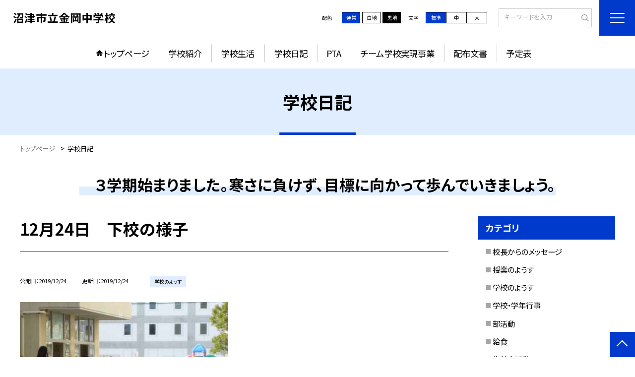

--- FILE ---
content_type: text/html; charset=UTF-8
request_url: https://swa.numazu-szo.ed.jp/numazu407/weblog?year=2019&month=12
body_size: 208365
content:
<!DOCTYPE html>
<html lang="ja">

<head>
    <meta charset="UTF-8">
    <title>沼津市立金岡中学校 | 学校日記</title>
    <meta name="description" content="">
    <meta name="keywords" content="">
    <meta http-equiv="X-UA-Compatible" content="IE=edge">
    <meta name="viewport" content="width=device-width,initial-scale=1.0">
    <meta name="format-detection" content="telephone=no">
        <!-- common -->
            <link rel="canonical" href="https://swa.numazu-szo.ed.jp/numazu407/weblog">
        <link href="/template/planA/common/images/favicon.ico?tm=202601281925" rel="shortcut icon">
    <link rel="shortcut icon" href="/template/planA/common/images/favicon.ico?tm=202601281925">
    <link rel="apple-touch-icon" href="/template/planA/common/images/apple-touch-icon.png?tm=202601281925">
    <link rel="icon" type="image/png"
        href="/template/planA/common/images/android-chrome.png?tm=202601281925">
    <link rel="stylesheet" href="/template/planA/common/bootstrap/css/bootstrap.min.css?tm=202601281925">
    <link href="https://fonts.googleapis.com/css2?family=Noto+Sans+JP:wght@400;500;700;900&display=swap"
        rel="stylesheet">
    <link href="/template/planA/common/css/style.css?tm=202601281925" rel="stylesheet">
    <link href="/template/planA/common/js/modaal/css/modaal.css?tm=202601281925" rel="stylesheet">
    <link href="/template/planA/common/css/module.css?tm=202601281925" rel="stylesheet">
    <link href="/template/planA/common/js/slick/slick.css?tm=202601281925" rel="stylesheet">
    <link href="/template/planA/common/css/top.css?tm=202601281925" rel="stylesheet">
    <link href="/template/planA/common/css/variable_blue.css?tm=202601281925" rel="stylesheet"
        id="change_css">
    <script src="/template/planA/common/js/jquery-3.7.0.min.js?tm=202601281925"></script>
    <style >[wire\:loading], [wire\:loading\.delay], [wire\:loading\.inline-block], [wire\:loading\.inline], [wire\:loading\.block], [wire\:loading\.flex], [wire\:loading\.table], [wire\:loading\.grid], [wire\:loading\.inline-flex] {display: none;}[wire\:loading\.delay\.shortest], [wire\:loading\.delay\.shorter], [wire\:loading\.delay\.short], [wire\:loading\.delay\.long], [wire\:loading\.delay\.longer], [wire\:loading\.delay\.longest] {display:none;}[wire\:offline] {display: none;}[wire\:dirty]:not(textarea):not(input):not(select) {display: none;}input:-webkit-autofill, select:-webkit-autofill, textarea:-webkit-autofill {animation-duration: 50000s;animation-name: livewireautofill;}@keyframes livewireautofill { from {} }</style>
    <script src="/template/planA/common/bootstrap/js/bootstrap.bundle.min.js?tm=202601281925"></script>
    <script src="/template/planA/common/js/slick/slick.min.js?tm=202601281925"></script>
    <script src="/template/planA/common/js/site.js?tm=202601281925"></script>
    <script src="/template/planA/common/js/fn_fsize.js?tm=202601281925"></script>
    <script src="/template/planA/common/js/modaal/modaal.min.js?tm=202601281925"></script>
    <script src="/template/planA/common/js/module.js?tm=202601281925"></script>
    <script src="/template/planA/common/js/top.js?tm=202601281925"></script>
    <script src="/livewire/livewire.js?id=90730a3b0e7144480175" data-turbo-eval="false" data-turbolinks-eval="false" ></script><script data-turbo-eval="false" data-turbolinks-eval="false" >window.livewire = new Livewire();window.Livewire = window.livewire;window.livewire_app_url = '';window.livewire_token = 'LtQvzfKli93wR75lMrwGSdMjcAOoOuHO2jPegfFz';window.deferLoadingAlpine = function (callback) {window.addEventListener('livewire:load', function () {callback();});};let started = false;window.addEventListener('alpine:initializing', function () {if (! started) {window.livewire.start();started = true;}});document.addEventListener("DOMContentLoaded", function () {if (! started) {window.livewire.start();started = true;}});</script>

    
    

    <!-- / common -->
    <!-- local -->
    
    <!-- / local -->
    <!-- KanaboVoice S -->
<script src="/template/planA/common/js/kanaboweb/kanabovoice_s.1.0.1.js"></script>
<script>
KanaboVoice.host_id = "corp.educom";
</script>
<!-- KanaboVoice S -->
<!-- KanaboWeb S -->
<script src="/template/planA/common/js/kanaboweb/kanaboweb_s.2.2.6.js"></script>
<script>
KanaboWeb.host_id = "corp.educom";
</script>
<style>
.KanaboWeb {
	display: flex;
	justify-content: center;
	align-items: center;
}
.conversion_list {
    margin-bottom: 2rem;
    display: flex;
    justify-content: center;
    align-items: center;
}
.conversion_list li {
    margin: 0 10px;
}
.conversion_list a {
    color: #fff;
    padding: 5px 15px;
    border: 1px solid #fff;
    display: block;
}
.f_on {
    display: inline;
}
.f_off {
    display: none;
}
.furigana .f_on {
    display: none;
}
.furigana .f_off {
    display: inline;
}

/* Edgeパスワードのアイコン非表示 */
input[type=password]::-ms-reveal {
    display: none;
}
</style>
</head>

<body id="body" class="gothic body_style" itemscope itemtype="http://schema.org/WebPage">
    <span id="embedPlayer" class="embedvoice" style="display:none;overflow:hidden"></span>
<header id="header" class="header  jis-tool-bar" >
        <div class="tab_jamp_area tab-jamp">
        <a href="#container">メインコンテンツへ</a>
        <a href="#footer">フッターへ</a>
    </div>
        <div class="head">
        
                        <div class="logo"><a href="https://swa.numazu-szo.ed.jp/numazu407?tm=20260130132637">
                <div class="logo_flex">
                                                                    <p class="logo_text txt-gothic">沼津市立金岡中学校</p>
                                                            </div>
            </a> </div>
        <!-- /.logo-->

                <div class="c_scheme">
            <p style="text-align:left;width:auto;">配色</p>
            <ul class="c_scheme_list">
                    <li >
            <span class="" data-color="normal"  tabindex="0" >通常</span>
        </li>
                    <li >
            <span class="" data-color="white"  tabindex="0" >白地</span>
        </li>
                    <li >
            <span class="" data-color="black"  tabindex="0" >黒地</span>
        </li>
    </ul>
        </div>
        <!-- /.c_scheme-->
                        <div class="fz_change">
            <p style="text-align:left;width:auto;">文字</p>
            <ul class="change_list">
                    <li >
            <span class="normal"  tabindex="0" >標準</span>
        </li>
                    <li >
            <span class="middole"  tabindex="0" >中</span>
        </li>
                    <li >
            <span class="large"  tabindex="0" >大</span>
        </li>
    </ul>
        </div>
        <!-- /.fz_change-->
                <div class="search_area">
            <form action="https://swa.numazu-szo.ed.jp/numazu407/search" method="GET" role="search">
                <input type="text" placeholder="キーワードを入力" name="keyword" title="キーワードを入力" autocomplete="off">
                <button title="検索"></button>
            </form>
        </div>
        <!-- /.search_area-->
    </div>
    <p class="nav_btn" tabindex=0><span></span></p>
    <div class="hamburger_close"></div>
    <div class="nav_area">
        <div class="hamburger_area">
            <nav>
                <div>
                    <div>
                        <span class="btn_close" tabindex=0></span>
                        <div class="search_area">
                            <form action="https://swa.numazu-szo.ed.jp/numazu407/search" method="GET" role="search">
                                <input type="text" placeholder="キーワードを入力" name="keyword" title="キーワードを入力" autocomplete="off">
                                <button title="検索"></button>
                            </form>
                        </div>
                        <!-- /.search_area-->
                        <ul class="global">
    <li class="header_top root"><a href="https://swa.numazu-szo.ed.jp/numazu407?tm=20260130132637">トップページ</a></li>
    <li class=" root">
                                            <a href="https://swa.numazu-szo.ed.jp/numazu407/page/grand_design?tm=20250417142010">学校紹介</a>
                            
                            <span class="nav_down" tabindex=0></span>
                <ul>
                    <li class=""><a href="https://swa.numazu-szo.ed.jp/numazu407/page/grand_design?tm=20250417142010">グランドデザイン</a></li>
                                    <li class=""><a href="https://swa.numazu-szo.ed.jp/numazu407/page/information?tm=20240524133832">学校基本情報</a></li>
                                    <li class=""><a href="https://swa.numazu-szo.ed.jp/numazu407/page/history?tm=20210421103521">沿革</a></li>
                                    <li class=""><a href="https://swa.numazu-szo.ed.jp/numazu407/page/symbol?tm=20240128152018">校章・校歌</a></li>
                                    <li class=""><a href="https://swa.numazu-szo.ed.jp/numazu407/page/access?tm=20120517144329">所在地・アクセス</a></li>
                            </ul>
                    </li>
                            <li class=" root">
                                            <a href="https://swa.numazu-szo.ed.jp/numazu407/page/grade1?tm=20110709165736">学校生活</a>
                            
                            <span class="nav_down" tabindex=0></span>
                <ul>
                    <li class=""><a href="https://swa.numazu-szo.ed.jp/numazu407/page/grade1?tm=20110709165736">１年生</a></li>
                                    <li class=""><a href="https://swa.numazu-szo.ed.jp/numazu407/page/grade2?tm=20110709165736">２年生</a></li>
                                    <li class=""><a href="https://swa.numazu-szo.ed.jp/numazu407/page/grade3?tm=20110709165736">３年生</a></li>
                                    <li class=""><a href="https://swa.numazu-szo.ed.jp/numazu407/page/spclass?tm=20140422104731">育成学級</a></li>
                            </ul>
                    </li>
                            <li class=" root"><a href="https://swa.numazu-szo.ed.jp/numazu407/weblog">学校日記</a></li>
                                    <li class=" root"><a href="https://swa.numazu-szo.ed.jp/numazu407/page/pta?tm=20110825161339">PTA</a></li>
                                    <li class=" root"><a href="https://swa.numazu-szo.ed.jp/numazu407/page/ganbaru?tm=20231225172753">チーム学校実現事業</a></li>
                                    <li class=" root"><a href="https://swa.numazu-szo.ed.jp/numazu407/document">配布文書</a></li>
                                    <li class=" root"><a href="https://swa.numazu-szo.ed.jp/numazu407/schedule">予定表</a></li>
                    <li class=""><a href="https://swa.numazu-szo.ed.jp/numazu407/sitemap">サイトマップ</a></li>
    </ul>
                        <!-- /#global -->
                                                <div class="c_scheme">
                            <p style="text-align:left;padding-left:10px;width:auto;">配色</p>
                            <ul class="c_scheme_list">
                    <li >
            <span class="" data-color="normal"  tabindex="0" >通常</span>
        </li>
                    <li >
            <span class="" data-color="white"  tabindex="0" >白地</span>
        </li>
                    <li >
            <span class="" data-color="black"  tabindex="0" >黒地</span>
        </li>
    </ul>
                        </div>
                        <!-- /.c_scheme-->
                                                                        <div class="fz_change">
                            <p style="text-align:left;padding-left:10px;width:auto;">文字</p>
                            <ul class="change_list">
                    <li >
            <span class="normal"  tabindex="0" >標準</span>
        </li>
                    <li >
            <span class="middole"  tabindex="0" >中</span>
        </li>
                    <li >
            <span class="large"  tabindex="0" >大</span>
        </li>
    </ul>
                        </div>
                        <!-- /.fz_change-->
                                                <div class="KanaboWeb">
                                                <!-- /.kana_conversion-->
                                                </div>
                        <!-- /.voice_conversion-->
                        <div class="voice_conversion">
                            <ul class="conversion_list">
                                                            </ul>
                        </div>
                        
                    </div>
                </div>
            </nav>
        </div>
        <!-- /.hamburger_area-->
        <div class="pc_header_area">
            <nav>
                <div>
                    <div>
                        <div>
                            <ul class="global">
    <li class="header_top root"><a href="https://swa.numazu-szo.ed.jp/numazu407?tm=20260130132637">トップページ</a></li>
    <li class=" root">
                                            <a href="https://swa.numazu-szo.ed.jp/numazu407/page/grand_design?tm=20250417142010">学校紹介</a>
                            
                            <span class="nav_down" tabindex=-1></span>
                <ul>
                    <li class=""><a href="https://swa.numazu-szo.ed.jp/numazu407/page/grand_design?tm=20250417142010">グランドデザイン</a></li>
                                    <li class=""><a href="https://swa.numazu-szo.ed.jp/numazu407/page/information?tm=20240524133832">学校基本情報</a></li>
                                    <li class=""><a href="https://swa.numazu-szo.ed.jp/numazu407/page/history?tm=20210421103521">沿革</a></li>
                                    <li class=""><a href="https://swa.numazu-szo.ed.jp/numazu407/page/symbol?tm=20240128152018">校章・校歌</a></li>
                                    <li class=""><a href="https://swa.numazu-szo.ed.jp/numazu407/page/access?tm=20120517144329">所在地・アクセス</a></li>
                            </ul>
                    </li>
                            <li class=" root">
                                            <a href="https://swa.numazu-szo.ed.jp/numazu407/page/grade1?tm=20110709165736">学校生活</a>
                            
                            <span class="nav_down" tabindex=-1></span>
                <ul>
                    <li class=""><a href="https://swa.numazu-szo.ed.jp/numazu407/page/grade1?tm=20110709165736">１年生</a></li>
                                    <li class=""><a href="https://swa.numazu-szo.ed.jp/numazu407/page/grade2?tm=20110709165736">２年生</a></li>
                                    <li class=""><a href="https://swa.numazu-szo.ed.jp/numazu407/page/grade3?tm=20110709165736">３年生</a></li>
                                    <li class=""><a href="https://swa.numazu-szo.ed.jp/numazu407/page/spclass?tm=20140422104731">育成学級</a></li>
                            </ul>
                    </li>
                            <li class=" root"><a href="https://swa.numazu-szo.ed.jp/numazu407/weblog">学校日記</a></li>
                                    <li class=" root"><a href="https://swa.numazu-szo.ed.jp/numazu407/page/pta?tm=20110825161339">PTA</a></li>
                                    <li class=" root"><a href="https://swa.numazu-szo.ed.jp/numazu407/page/ganbaru?tm=20231225172753">チーム学校実現事業</a></li>
                                    <li class=" root"><a href="https://swa.numazu-szo.ed.jp/numazu407/document">配布文書</a></li>
                                    <li class=" root"><a href="https://swa.numazu-szo.ed.jp/numazu407/schedule">予定表</a></li>
                </ul>
                            <!-- /#global -->
                        </div>
                    </div>
                </div>
            </nav>
        </div>
        <!-- /.pc_header_area-->
    </div>
    <!-- /.nav_area-->
    </header>
<!-- /#header -->

<script>
    document.addEventListener('DOMContentLoaded', function() {
        var urlParams = new URLSearchParams(window.location.search);
        if (urlParams.has('furigana') && urlParams.get('furigana') === 'on') {
            var forms = document.querySelectorAll('form');
            forms.forEach(function(form) {
                var input = document.createElement('input');
                input.type = 'hidden';
                input.name = 'furigana';
                input.value = 'on';
                form.appendChild(input);
            });
        }
    });

    /* set tabindex
============================================================================================================ */
    // $('div.c_scheme ul.c_scheme_list li').attr('tabindex',0);   //配色のボタンにTABを通す。
    // $('div.fz_change ul.change_list li').attr('tabindex',0);    //文字のボタンにTABを通す。
    $('.hamburger_area nav').css('display','none');             //ハンバーガーメニューに、TABを通さないようにする。

    /* tabNav
============================================================================================================ */
$('ul.global li a').on('focus',(e)=>{   //メニュー項目にfocusが当たったら、:hoverの効果を充てる。
    let obj = $(e.target).parents("li");
    while(obj.length>0 && !(obj.hasClass('root'))) {
        obj.addClass("hover");
        obj = $(obj).parents("li");
    }
    if(obj.length>0) {
        obj.addClass("hover");
    }
});
$('ul.global li a').on('blur',(e)=>{    //メニュー項目からfocusが外れたら、:hoverの効果を消す。
    let obj = $(e.target).parents("li");
    while(obj.length>0 && !(obj.hasClass('root'))) {
        obj.removeClass("hover");
        obj = $(obj).parents("li");
    }
    if(obj.length>0) {
        obj.removeClass("hover");
    }
});

$(window).on('load',()=>{
    //ラジオボタンにフォーカス
    $("input[type='radio']").on('focus',(e)=>{
        $(e.target).parents('label').addClass("onfocus");
    });
    $("input[type='radio']").on('blur',(e)=>{
        $(e.target).parents('label').removeClass("onfocus");
    });
    //チェックボックスにフォーカス
    $("input[type='checkbox']").on('focus',(e)=>{
        $(e.target).parents('label').addClass("onfocus");
    });
    $("input[type='checkbox']").on('blur',(e)=>{
        $(e.target).parents('label').removeClass("onfocus");
    });
    //プルダウンにフォーカス
    $("select").on('focus',(e)=>{
        $(e.target.parentNode).addClass("onfocus");
    });
    $("select").on('blur',(e)=>{
        $(e.target.parentNode).removeClass("onfocus");
    });
});
</script>    <main>
        <div id="container" class="diary">
    <div class="top_cate">
    <p class="top_cate_title ">学校日記メニュー</p>
    <div class="top_cate_box">
        <ul class="top_cate_list">
                            <li><a href="#blog_side_content_1" class="anchor_link" data-anchorid="blog_side_content_1">カテゴリ</a></li>
                            <li><a href="#blog_side_content_3" class="anchor_link" data-anchorid="blog_side_content_3">配布文書</a></li>
                            <li><a href="#blog_side_content_4" class="anchor_link" data-anchorid="blog_side_content_4">新着記事</a></li>
                            <li><a href="#blog_side_content_5" class="anchor_link" data-anchorid="blog_side_content_5">過去記事</a></li>
                            <li><a href="#blog_side_content_7" class="anchor_link" data-anchorid="blog_side_content_7">カレンダー</a></li>
                            <li><a href="#blog_side_content_8" class="anchor_link" data-anchorid="blog_side_content_8">予定</a></li>
                            <li><a href="#blog_side_content_10" class="anchor_link" data-anchorid="blog_side_content_10">タグ</a></li>
                            <li><a href="#blog_side_content_11" class="anchor_link" data-anchorid="blog_side_content_11">リンク</a></li>
                            <li><a href="#blog_side_content_14" class="anchor_link" data-anchorid="blog_side_content_14">RSS</a></li>
                    </ul>
        <p class="top_cate_close"><img src="/template/planA/common/images/parts/cate_arrow_black.svg" alt="閉じる"></p>
    </div>
</div>
    <div class="page_title_area">
                <div class="page_title_area_w">
            <h1 class="page_title ">学校日記</h1>
        </div>
     
</div>
<!--page_title_area-->


<div wire:id="G5XTrHMjEhpp4oZ3y5ux" wire:initial-data="{&quot;fingerprint&quot;:{&quot;id&quot;:&quot;G5XTrHMjEhpp4oZ3y5ux&quot;,&quot;name&quot;:&quot;school.common.content-header.topic-path&quot;,&quot;locale&quot;:&quot;ja&quot;,&quot;path&quot;:&quot;numazu407\/weblog&quot;,&quot;method&quot;:&quot;GET&quot;,&quot;v&quot;:&quot;acj&quot;},&quot;effects&quot;:{&quot;listeners&quot;:[&quot;topicPathRestore&quot;,&quot;topicPathAppendOne&quot;,&quot;topicPathChangeCurrentTitle&quot;]},&quot;serverMemo&quot;:{&quot;children&quot;:[],&quot;errors&quot;:[],&quot;htmlHash&quot;:&quot;bc9615d9&quot;,&quot;data&quot;:{&quot;breadcrumbs&quot;:[{&quot;title&quot;:&quot;\u30c8\u30c3\u30d7\u30da\u30fc\u30b8&quot;,&quot;default_title&quot;:&quot;\u30c8\u30c3\u30d7\u30da\u30fc\u30b8&quot;,&quot;url&quot;:&quot;https:\/\/swa.numazu-szo.ed.jp\/numazu407?tm=20260130132637&quot;,&quot;variable&quot;:false},{&quot;title&quot;:&quot;\u5b66\u6821\u65e5\u8a18&quot;,&quot;default_title&quot;:&quot;\u5b66\u6821\u65e5\u8a18&quot;,&quot;url&quot;:&quot;https:\/\/swa.numazu-szo.ed.jp\/numazu407\/weblog&quot;,&quot;variable&quot;:false}]},&quot;dataMeta&quot;:[],&quot;checksum&quot;:&quot;27a9e34eaab508256ae492bc14d9c8721837475c95b6501b2e44cc55a6eec15f&quot;}}">
    <STYLE>
        .topic_path .topic_path_list li a:after {
            content: ""
        }
    </STYLE>
    <div class="topic_path" itemscope itemtype="http://schema.org/BreadcrumbList" role="navigation">
                    <ul class="topic_path_list">
                                    <li itemprop="itemListElement" itemscope itemtype="http://schema.org/ListItem">
                                                    <a itemprop="item" href="https://swa.numazu-szo.ed.jp/numazu407?tm=20260130132637">
                                <span itemprop="name">トップページ</span>
                            </a>
                                                                            <span>&nbsp;&gt;&nbsp;</span>
                                                <meta itemprop="position" content="1" >
                    </li>
                                    <li itemprop="itemListElement" itemscope itemtype="http://schema.org/ListItem">
                                                    <span itemprop="name">学校日記</span>
                                                                        <meta itemprop="position" content="2" >
                    </li>
                            </ul>
            </div>
</div>

<!-- Livewire Component wire-end:G5XTrHMjEhpp4oZ3y5ux -->
    <div class="w12">
        <div class="diary_title sp_section">
                <h2 class="" style="font-size: 2.4rem;">
                    　３学期始まりました。寒さに負けず、目標に向かって歩んでいきましょう。
                </h2>
            </div>
        
        <div class="column2_flex ">
            <div class="col2_box_01">
                <div class="sp_section_s">
                    
                        
                        <div class="scroll_to">
                <article wire:id="ZMrzhLRDn5sDkkW3mgec" wire:initial-data="{&quot;fingerprint&quot;:{&quot;id&quot;:&quot;ZMrzhLRDn5sDkkW3mgec&quot;,&quot;name&quot;:&quot;school.common.content.blogs&quot;,&quot;locale&quot;:&quot;ja&quot;,&quot;path&quot;:&quot;numazu407\/weblog&quot;,&quot;method&quot;:&quot;GET&quot;,&quot;v&quot;:&quot;acj&quot;},&quot;effects&quot;:{&quot;emits&quot;:[{&quot;event&quot;:&quot;kanaboTranslate&quot;,&quot;params&quot;:[]},{&quot;event&quot;:&quot;forGoogleTranslateUrl&quot;,&quot;params&quot;:[]}],&quot;dispatches&quot;:[{&quot;event&quot;:&quot;blogListInit&quot;,&quot;data&quot;:null}],&quot;listeners&quot;:[&quot;blogReRender&quot;],&quot;path&quot;:&quot;https:\/\/swa.numazu-szo.ed.jp\/numazu407\/weblog?year=2019&amp;month=12&quot;},&quot;serverMemo&quot;:{&quot;children&quot;:[],&quot;errors&quot;:[],&quot;htmlHash&quot;:&quot;a30a46bd&quot;,&quot;data&quot;:{&quot;wireKey&quot;:null,&quot;isChildren&quot;:false,&quot;pageType&quot;:&quot;blog&quot;,&quot;listType&quot;:&quot;full_text&quot;,&quot;conditions&quot;:[{&quot;uniqueSchoolId&quot;:38,&quot;tagIds&quot;:[],&quot;appendTagIds&quot;:[],&quot;periods&quot;:[[{&quot;date&quot;:&quot;2019-12-01 00:00:00.000000&quot;,&quot;timezone_type&quot;:3,&quot;timezone&quot;:&quot;Asia\/Tokyo&quot;},{&quot;date&quot;:&quot;2019-12-31 23:59:59.999999&quot;,&quot;timezone_type&quot;:3,&quot;timezone&quot;:&quot;Asia\/Tokyo&quot;}]],&quot;blogCategoryId&quot;:null}],&quot;limit&quot;:null,&quot;paginate&quot;:20,&quot;isBlogTop&quot;:false,&quot;height&quot;:null,&quot;imagesize&quot;:null,&quot;noPasswordOnly&quot;:false,&quot;excludeBlogIds&quot;:[],&quot;morePageUrl&quot;:null,&quot;orderIsBlogPinFirst&quot;:true,&quot;orderIsDesc&quot;:true,&quot;orderIsRandom&quot;:false,&quot;page&quot;:1,&quot;paginators&quot;:{&quot;page&quot;:1,&quot;blog_page&quot;:1},&quot;schoolId&quot;:&quot;numazu407&quot;,&quot;centerId&quot;:2,&quot;blog_page&quot;:1},&quot;dataMeta&quot;:{&quot;enums&quot;:{&quot;pageType&quot;:&quot;App\\Enums\\PageSetting\\Sitemap\\PageType&quot;,&quot;listType&quot;:&quot;App\\Enums\\PageSetting\\BlogListType&quot;}},&quot;checksum&quot;:&quot;d7a9d5d99e9bfba1197919df661b10a98f5a2e8988dd9088a5b8e1894fbcb455&quot;}}" class="diary_top_area">
        <ul class="diary_top_list">
                                <li style="margin-bottom: 3rem;">
                <a href="https://swa.numazu-szo.ed.jp/numazu407/weblog/317493?tm=20191224162557">
                    <div class="">
                        <h2 class="diary_top_title top_title_normal">12月24日　下校の様子</h2>
                    </div>
                </a>
                                <div class="diary_top_date">
    <dl class="ico_front ">
        <dt>公開日</dt>
        <dd>2019/12/24</dd>
    </dl>
    <dl>
        <dt>更新日</dt>
        <dd>2019/12/24</dd>
    </dl>
            <p class="cate">学校のようす</p>
    </div>

<div class="diary_top_list_img_area open_ico ">
                                    <ul class="diary_top_list_img">
                                                                                <li>
                                <span class="image-wrap image-link" id="blog_img_317493_0" data-target="#blog_img_detail_317493">
                                    <img src='https://swa.numazu-szo.ed.jp/numazu407/blog_img/2010561?tm=20240127115407' class="protect-img" alt='' tabindex="0">
                                    
                                </span>
                            </li>
                                                                                <li>
                                <span class="image-wrap image-link" id="blog_img_317493_1" data-target="#blog_img_detail_317493">
                                    <img src='https://swa.numazu-szo.ed.jp/numazu407/blog_img/2021280?tm=20240127115407' class="protect-img" alt='' tabindex="0">
                                    
                                </span>
                            </li>
                                            </ul>
                                                <div id="blog_img_detail_317493" class="diary_top_list_img_detail">
                                            <p class="diary_top_list_img_detail_img" onmousedown="return false" ondragstart="return false" oncontextmenu="return false">
                            <img src="https://swa.numazu-szo.ed.jp/numazu407/blog_img/2010561?tm=20240127115407" class="protect-img" alt="" onmousedown="return false" ondragstart="return false" oncontextmenu="return false">
                        </p>
                                            <p class="diary_top_list_img_detail_img" onmousedown="return false" ondragstart="return false" oncontextmenu="return false">
                            <img src="https://swa.numazu-szo.ed.jp/numazu407/blog_img/2021280?tm=20240127115407" class="protect-img" alt="" onmousedown="return false" ondragstart="return false" oncontextmenu="return false">
                        </p>
                                    </div>
            </div>
<div class="cms_midashi cms_contents" >
                        <p class="cms_text ">２学期が終わり、12時15分に子どもたちが下校しました。<br />
<br />
「メリークリスマス!」「よいお年を!」と互いに声をかけ合い、なごやかな雰囲気で家路につきました。<br />
<br />
冬休みは、命を大切にし、有意義に過ごしてください。<br />
</p>
                    </div>






<script>
    document.addEventListener('DOMContentLoaded', function() {
    const imageLinks = document.querySelectorAll('.image-link');
    imageLinks.forEach(link => {
        link.addEventListener('keydown', function(event) {
            // Enterキー（キーコード13）またはスペースキー（キーコード32）が押された場合
            if (event.keyCode === 13 || event.keyCode === 32) {
                event.preventDefault(); // デフォルトの動作を防ぐ
                // クリックイベントをシミュレート
                this.click();
            }
        });
    });
});

</script>
            </li>
                                <li style="margin-bottom: 3rem;">
                <a href="https://swa.numazu-szo.ed.jp/numazu407/weblog/317492?tm=20191224095035">
                    <div class="">
                        <h2 class="diary_top_title top_title_normal">12月24日　2時間目の授業</h2>
                    </div>
                </a>
                                <div class="diary_top_date">
    <dl class="ico_front ">
        <dt>公開日</dt>
        <dd>2019/12/24</dd>
    </dl>
    <dl>
        <dt>更新日</dt>
        <dd>2019/12/24</dd>
    </dl>
            <p class="cate">学校のようす</p>
    </div>

<div class="diary_top_list_img_area open_ico ">
                                    <ul class="diary_top_list_img">
                                                                                <li>
                                <span class="image-wrap image-link" id="blog_img_317492_0" data-target="#blog_img_detail_317492">
                                    <img src='https://swa.numazu-szo.ed.jp/numazu407/blog_img/2010560?tm=20240127115407' class="protect-img" alt='' tabindex="0">
                                    
                                </span>
                            </li>
                                                                                <li>
                                <span class="image-wrap image-link" id="blog_img_317492_1" data-target="#blog_img_detail_317492">
                                    <img src='https://swa.numazu-szo.ed.jp/numazu407/blog_img/2021279?tm=20240127115407' class="protect-img" alt='' tabindex="0">
                                    
                                </span>
                            </li>
                                                                                <li>
                                <span class="image-wrap image-link" id="blog_img_317492_2" data-target="#blog_img_detail_317492">
                                    <img src='https://swa.numazu-szo.ed.jp/numazu407/blog_img/2029083?tm=20240127115407' class="protect-img" alt='' tabindex="0">
                                    
                                </span>
                            </li>
                                            </ul>
                                                <div id="blog_img_detail_317492" class="diary_top_list_img_detail">
                                            <p class="diary_top_list_img_detail_img" onmousedown="return false" ondragstart="return false" oncontextmenu="return false">
                            <img src="https://swa.numazu-szo.ed.jp/numazu407/blog_img/2010560?tm=20240127115407" class="protect-img" alt="" onmousedown="return false" ondragstart="return false" oncontextmenu="return false">
                        </p>
                                            <p class="diary_top_list_img_detail_img" onmousedown="return false" ondragstart="return false" oncontextmenu="return false">
                            <img src="https://swa.numazu-szo.ed.jp/numazu407/blog_img/2021279?tm=20240127115407" class="protect-img" alt="" onmousedown="return false" ondragstart="return false" oncontextmenu="return false">
                        </p>
                                            <p class="diary_top_list_img_detail_img" onmousedown="return false" ondragstart="return false" oncontextmenu="return false">
                            <img src="https://swa.numazu-szo.ed.jp/numazu407/blog_img/2029083?tm=20240127115407" class="protect-img" alt="" onmousedown="return false" ondragstart="return false" oncontextmenu="return false">
                        </p>
                                    </div>
            </div>
<div class="cms_midashi cms_contents" >
                        <p class="cms_text ">1Ｂの数学、2Ｃの英語、3Ｅの数学の様子です。<br />
2学期最終日になりました。<br />
どのクラスも落ち着いて授業に取り組んでいます。<br />
</p>
                    </div>






<script>
    document.addEventListener('DOMContentLoaded', function() {
    const imageLinks = document.querySelectorAll('.image-link');
    imageLinks.forEach(link => {
        link.addEventListener('keydown', function(event) {
            // Enterキー（キーコード13）またはスペースキー（キーコード32）が押された場合
            if (event.keyCode === 13 || event.keyCode === 32) {
                event.preventDefault(); // デフォルトの動作を防ぐ
                // クリックイベントをシミュレート
                this.click();
            }
        });
    });
});

</script>
            </li>
                                <li style="margin-bottom: 3rem;">
                <a href="https://swa.numazu-szo.ed.jp/numazu407/weblog/317491?tm=20191224094747">
                    <div class="">
                        <h2 class="diary_top_title top_title_normal">12月24日　2時間目の授業</h2>
                    </div>
                </a>
                                <div class="diary_top_date">
    <dl class="ico_front ">
        <dt>公開日</dt>
        <dd>2019/12/24</dd>
    </dl>
    <dl>
        <dt>更新日</dt>
        <dd>2019/12/24</dd>
    </dl>
            <p class="cate">学校のようす</p>
    </div>

<div class="diary_top_list_img_area open_ico ">
                                    <ul class="diary_top_list_img">
                                                                                <li>
                                <span class="image-wrap image-link" id="blog_img_317491_0" data-target="#blog_img_detail_317491">
                                    <img src='https://swa.numazu-szo.ed.jp/numazu407/blog_img/2010559?tm=20240127115407' class="protect-img" alt='' tabindex="0">
                                    
                                </span>
                            </li>
                                                                                <li>
                                <span class="image-wrap image-link" id="blog_img_317491_1" data-target="#blog_img_detail_317491">
                                    <img src='https://swa.numazu-szo.ed.jp/numazu407/blog_img/2021278?tm=20240127115407' class="protect-img" alt='' tabindex="0">
                                    
                                </span>
                            </li>
                                                                                <li>
                                <span class="image-wrap image-link" id="blog_img_317491_2" data-target="#blog_img_detail_317491">
                                    <img src='https://swa.numazu-szo.ed.jp/numazu407/blog_img/2029082?tm=20240127115407' class="protect-img" alt='' tabindex="0">
                                    
                                </span>
                            </li>
                                            </ul>
                                                <div id="blog_img_detail_317491" class="diary_top_list_img_detail">
                                            <p class="diary_top_list_img_detail_img" onmousedown="return false" ondragstart="return false" oncontextmenu="return false">
                            <img src="https://swa.numazu-szo.ed.jp/numazu407/blog_img/2010559?tm=20240127115407" class="protect-img" alt="" onmousedown="return false" ondragstart="return false" oncontextmenu="return false">
                        </p>
                                            <p class="diary_top_list_img_detail_img" onmousedown="return false" ondragstart="return false" oncontextmenu="return false">
                            <img src="https://swa.numazu-szo.ed.jp/numazu407/blog_img/2021278?tm=20240127115407" class="protect-img" alt="" onmousedown="return false" ondragstart="return false" oncontextmenu="return false">
                        </p>
                                            <p class="diary_top_list_img_detail_img" onmousedown="return false" ondragstart="return false" oncontextmenu="return false">
                            <img src="https://swa.numazu-szo.ed.jp/numazu407/blog_img/2029082?tm=20240127115407" class="protect-img" alt="" onmousedown="return false" ondragstart="return false" oncontextmenu="return false">
                        </p>
                                    </div>
            </div>
<div class="cms_midashi cms_contents" >
                        <p class="cms_text ">Ｇ組は、被服室で「テレビカバー」を作っています。<br />
今回は、3年生の教室用です。<br />
手際がよく、作業が早くなってきました。</p>
                    </div>






<script>
    document.addEventListener('DOMContentLoaded', function() {
    const imageLinks = document.querySelectorAll('.image-link');
    imageLinks.forEach(link => {
        link.addEventListener('keydown', function(event) {
            // Enterキー（キーコード13）またはスペースキー（キーコード32）が押された場合
            if (event.keyCode === 13 || event.keyCode === 32) {
                event.preventDefault(); // デフォルトの動作を防ぐ
                // クリックイベントをシミュレート
                this.click();
            }
        });
    });
});

</script>
            </li>
                                <li style="margin-bottom: 3rem;">
                <a href="https://swa.numazu-szo.ed.jp/numazu407/weblog/317490?tm=20191223130954">
                    <div class="">
                        <h2 class="diary_top_title top_title_normal">12月23日　専門委員長会</h2>
                    </div>
                </a>
                                <div class="diary_top_date">
    <dl class="ico_front ">
        <dt>公開日</dt>
        <dd>2019/12/23</dd>
    </dl>
    <dl>
        <dt>更新日</dt>
        <dd>2019/12/23</dd>
    </dl>
            <p class="cate">生徒会活動</p>
    </div>

<div class="diary_top_list_img_area open_ico ">
                                    <ul class="diary_top_list_img">
                                                                                <li>
                                <span class="image-wrap image-link" id="blog_img_317490_0" data-target="#blog_img_detail_317490">
                                    <img src='https://swa.numazu-szo.ed.jp/numazu407/blog_img/2010558?tm=20240127115407' class="protect-img" alt='' tabindex="0">
                                    
                                </span>
                            </li>
                                                                                <li>
                                <span class="image-wrap image-link" id="blog_img_317490_1" data-target="#blog_img_detail_317490">
                                    <img src='https://swa.numazu-szo.ed.jp/numazu407/blog_img/2021277?tm=20240127115407' class="protect-img" alt='' tabindex="0">
                                    
                                </span>
                            </li>
                                                                                <li>
                                <span class="image-wrap image-link" id="blog_img_317490_2" data-target="#blog_img_detail_317490">
                                    <img src='https://swa.numazu-szo.ed.jp/numazu407/blog_img/2029081?tm=20240127115407' class="protect-img" alt='' tabindex="0">
                                    
                                </span>
                            </li>
                                            </ul>
                                                <div id="blog_img_detail_317490" class="diary_top_list_img_detail">
                                            <p class="diary_top_list_img_detail_img" onmousedown="return false" ondragstart="return false" oncontextmenu="return false">
                            <img src="https://swa.numazu-szo.ed.jp/numazu407/blog_img/2010558?tm=20240127115407" class="protect-img" alt="" onmousedown="return false" ondragstart="return false" oncontextmenu="return false">
                        </p>
                                            <p class="diary_top_list_img_detail_img" onmousedown="return false" ondragstart="return false" oncontextmenu="return false">
                            <img src="https://swa.numazu-szo.ed.jp/numazu407/blog_img/2021277?tm=20240127115407" class="protect-img" alt="" onmousedown="return false" ondragstart="return false" oncontextmenu="return false">
                        </p>
                                            <p class="diary_top_list_img_detail_img" onmousedown="return false" ondragstart="return false" oncontextmenu="return false">
                            <img src="https://swa.numazu-szo.ed.jp/numazu407/blog_img/2029081?tm=20240127115407" class="protect-img" alt="" onmousedown="return false" ondragstart="return false" oncontextmenu="return false">
                        </p>
                                    </div>
            </div>
<div class="cms_midashi cms_contents" >
                        <p class="cms_text ">金曜日に今学期の給食が終了し、お弁当持参の日でした。<br />
生徒会本部役員・専門委員長は、お弁当持ちで会議室に集合し、会食形式で会議を持っています。<br />
大変なごやかな雰囲気で、話し合いを進めています。</p>
                    </div>






<script>
    document.addEventListener('DOMContentLoaded', function() {
    const imageLinks = document.querySelectorAll('.image-link');
    imageLinks.forEach(link => {
        link.addEventListener('keydown', function(event) {
            // Enterキー（キーコード13）またはスペースキー（キーコード32）が押された場合
            if (event.keyCode === 13 || event.keyCode === 32) {
                event.preventDefault(); // デフォルトの動作を防ぐ
                // クリックイベントをシミュレート
                this.click();
            }
        });
    });
});

</script>
            </li>
                                <li style="margin-bottom: 3rem;">
                <a href="https://swa.numazu-szo.ed.jp/numazu407/weblog/317489?tm=20191223085844">
                    <div class="">
                        <h2 class="diary_top_title top_title_normal">12月23日　朝の活動</h2>
                    </div>
                </a>
                                <div class="diary_top_date">
    <dl class="ico_front ">
        <dt>公開日</dt>
        <dd>2019/12/23</dd>
    </dl>
    <dl>
        <dt>更新日</dt>
        <dd>2019/12/23</dd>
    </dl>
            <p class="cate">学校のようす</p>
    </div>

<div class="diary_top_list_img_area open_ico ">
                                    <ul class="diary_top_list_img">
                                                                                <li>
                                <span class="image-wrap image-link" id="blog_img_317489_0" data-target="#blog_img_detail_317489">
                                    <img src='https://swa.numazu-szo.ed.jp/numazu407/blog_img/2010557?tm=20240127115407' class="protect-img" alt='' tabindex="0">
                                    
                                </span>
                            </li>
                                                                                <li>
                                <span class="image-wrap image-link" id="blog_img_317489_1" data-target="#blog_img_detail_317489">
                                    <img src='https://swa.numazu-szo.ed.jp/numazu407/blog_img/2021276?tm=20240127115407' class="protect-img" alt='' tabindex="0">
                                    
                                </span>
                            </li>
                                                                                <li>
                                <span class="image-wrap image-link" id="blog_img_317489_2" data-target="#blog_img_detail_317489">
                                    <img src='https://swa.numazu-szo.ed.jp/numazu407/blog_img/2029080?tm=20240127115407' class="protect-img" alt='' tabindex="0">
                                    
                                </span>
                            </li>
                                            </ul>
                                                <div id="blog_img_detail_317489" class="diary_top_list_img_detail">
                                            <p class="diary_top_list_img_detail_img" onmousedown="return false" ondragstart="return false" oncontextmenu="return false">
                            <img src="https://swa.numazu-szo.ed.jp/numazu407/blog_img/2010557?tm=20240127115407" class="protect-img" alt="" onmousedown="return false" ondragstart="return false" oncontextmenu="return false">
                        </p>
                                            <p class="diary_top_list_img_detail_img" onmousedown="return false" ondragstart="return false" oncontextmenu="return false">
                            <img src="https://swa.numazu-szo.ed.jp/numazu407/blog_img/2021276?tm=20240127115407" class="protect-img" alt="" onmousedown="return false" ondragstart="return false" oncontextmenu="return false">
                        </p>
                                            <p class="diary_top_list_img_detail_img" onmousedown="return false" ondragstart="return false" oncontextmenu="return false">
                            <img src="https://swa.numazu-szo.ed.jp/numazu407/blog_img/2029080?tm=20240127115407" class="protect-img" alt="" onmousedown="return false" ondragstart="return false" oncontextmenu="return false">
                        </p>
                                    </div>
            </div>
<div class="cms_midashi cms_contents" >
                        <p class="cms_text ">月曜日の朝は、あいさつ運動の日です。<br />
今日は正門側にサッカー部と男子ソフトテニス部、西門側に生活委員会とボランティア生徒が集合しました。<br />
雨上がりの校舎に、元気の良いあいさつが響いていました。</p>
                    </div>






<script>
    document.addEventListener('DOMContentLoaded', function() {
    const imageLinks = document.querySelectorAll('.image-link');
    imageLinks.forEach(link => {
        link.addEventListener('keydown', function(event) {
            // Enterキー（キーコード13）またはスペースキー（キーコード32）が押された場合
            if (event.keyCode === 13 || event.keyCode === 32) {
                event.preventDefault(); // デフォルトの動作を防ぐ
                // クリックイベントをシミュレート
                this.click();
            }
        });
    });
});

</script>
            </li>
                                <li style="margin-bottom: 3rem;">
                <a href="https://swa.numazu-szo.ed.jp/numazu407/weblog/317488?tm=20191220153141">
                    <div class="">
                        <h2 class="diary_top_title top_title_normal">12月20日　部活動の様子</h2>
                    </div>
                </a>
                                <div class="diary_top_date">
    <dl class="ico_front ">
        <dt>公開日</dt>
        <dd>2019/12/20</dd>
    </dl>
    <dl>
        <dt>更新日</dt>
        <dd>2019/12/20</dd>
    </dl>
            <p class="cate">部活動</p>
    </div>

<div class="diary_top_list_img_area open_ico ">
                                    <ul class="diary_top_list_img">
                                                                                <li>
                                <span class="image-wrap image-link" id="blog_img_317488_0" data-target="#blog_img_detail_317488">
                                    <img src='https://swa.numazu-szo.ed.jp/numazu407/blog_img/2010556?tm=20240127115407' class="protect-img" alt='' tabindex="0">
                                    
                                </span>
                            </li>
                                                                                <li>
                                <span class="image-wrap image-link" id="blog_img_317488_1" data-target="#blog_img_detail_317488">
                                    <img src='https://swa.numazu-szo.ed.jp/numazu407/blog_img/2021275?tm=20240127115407' class="protect-img" alt='' tabindex="0">
                                    
                                </span>
                            </li>
                                                                                <li>
                                <span class="image-wrap image-link" id="blog_img_317488_2" data-target="#blog_img_detail_317488">
                                    <img src='https://swa.numazu-szo.ed.jp/numazu407/blog_img/2029079?tm=20240127115407' class="protect-img" alt='' tabindex="0">
                                    
                                </span>
                            </li>
                                            </ul>
                                                <div id="blog_img_detail_317488" class="diary_top_list_img_detail">
                                            <p class="diary_top_list_img_detail_img" onmousedown="return false" ondragstart="return false" oncontextmenu="return false">
                            <img src="https://swa.numazu-szo.ed.jp/numazu407/blog_img/2010556?tm=20240127115407" class="protect-img" alt="" onmousedown="return false" ondragstart="return false" oncontextmenu="return false">
                        </p>
                                            <p class="diary_top_list_img_detail_img" onmousedown="return false" ondragstart="return false" oncontextmenu="return false">
                            <img src="https://swa.numazu-szo.ed.jp/numazu407/blog_img/2021275?tm=20240127115407" class="protect-img" alt="" onmousedown="return false" ondragstart="return false" oncontextmenu="return false">
                        </p>
                                            <p class="diary_top_list_img_detail_img" onmousedown="return false" ondragstart="return false" oncontextmenu="return false">
                            <img src="https://swa.numazu-szo.ed.jp/numazu407/blog_img/2029079?tm=20240127115407" class="protect-img" alt="" onmousedown="return false" ondragstart="return false" oncontextmenu="return false">
                        </p>
                                    </div>
            </div>
<div class="cms_midashi cms_contents" >
                        <p class="cms_text ">サッカー部、陸上部は、グラウンドに工事車両用の鉄板が敷いてあるため、活動場所に制限がありますが、工夫して練習しています。<br />
女子ソフトテニス部は、生徒同士で球出しをして、サーブレシーブ・後衛練習をしていました。</p>
                    </div>






<script>
    document.addEventListener('DOMContentLoaded', function() {
    const imageLinks = document.querySelectorAll('.image-link');
    imageLinks.forEach(link => {
        link.addEventListener('keydown', function(event) {
            // Enterキー（キーコード13）またはスペースキー（キーコード32）が押された場合
            if (event.keyCode === 13 || event.keyCode === 32) {
                event.preventDefault(); // デフォルトの動作を防ぐ
                // クリックイベントをシミュレート
                this.click();
            }
        });
    });
});

</script>
            </li>
                                <li style="margin-bottom: 3rem;">
                <a href="https://swa.numazu-szo.ed.jp/numazu407/weblog/317487?tm=20191220152548">
                    <div class="">
                        <h2 class="diary_top_title top_title_normal">12月20日　部活動の様子</h2>
                    </div>
                </a>
                                <div class="diary_top_date">
    <dl class="ico_front ">
        <dt>公開日</dt>
        <dd>2019/12/20</dd>
    </dl>
    <dl>
        <dt>更新日</dt>
        <dd>2019/12/20</dd>
    </dl>
            <p class="cate">部活動</p>
    </div>

<div class="diary_top_list_img_area open_ico ">
                                    <ul class="diary_top_list_img">
                                                                                <li>
                                <span class="image-wrap image-link" id="blog_img_317487_0" data-target="#blog_img_detail_317487">
                                    <img src='https://swa.numazu-szo.ed.jp/numazu407/blog_img/2010555?tm=20240127115407' class="protect-img" alt='' tabindex="0">
                                    
                                </span>
                            </li>
                                                                                <li>
                                <span class="image-wrap image-link" id="blog_img_317487_1" data-target="#blog_img_detail_317487">
                                    <img src='https://swa.numazu-szo.ed.jp/numazu407/blog_img/2021274?tm=20240127115407' class="protect-img" alt='' tabindex="0">
                                    
                                </span>
                            </li>
                                                                                <li>
                                <span class="image-wrap image-link" id="blog_img_317487_2" data-target="#blog_img_detail_317487">
                                    <img src='https://swa.numazu-szo.ed.jp/numazu407/blog_img/2029078?tm=20240127115407' class="protect-img" alt='' tabindex="0">
                                    
                                </span>
                            </li>
                                            </ul>
                                                <div id="blog_img_detail_317487" class="diary_top_list_img_detail">
                                            <p class="diary_top_list_img_detail_img" onmousedown="return false" ondragstart="return false" oncontextmenu="return false">
                            <img src="https://swa.numazu-szo.ed.jp/numazu407/blog_img/2010555?tm=20240127115407" class="protect-img" alt="" onmousedown="return false" ondragstart="return false" oncontextmenu="return false">
                        </p>
                                            <p class="diary_top_list_img_detail_img" onmousedown="return false" ondragstart="return false" oncontextmenu="return false">
                            <img src="https://swa.numazu-szo.ed.jp/numazu407/blog_img/2021274?tm=20240127115407" class="protect-img" alt="" onmousedown="return false" ondragstart="return false" oncontextmenu="return false">
                        </p>
                                            <p class="diary_top_list_img_detail_img" onmousedown="return false" ondragstart="return false" oncontextmenu="return false">
                            <img src="https://swa.numazu-szo.ed.jp/numazu407/blog_img/2029078?tm=20240127115407" class="protect-img" alt="" onmousedown="return false" ondragstart="return false" oncontextmenu="return false">
                        </p>
                                    </div>
            </div>
<div class="cms_midashi cms_contents" >
                        <p class="cms_text ">男子バレー部です。<br />
レシーブ練習を繰り返し行っていました。<br />
拾って繋げるバレーの基本はレシーブ。<br />
ボールを上げる位置にもこだわっていました。</p>
                    </div>






<script>
    document.addEventListener('DOMContentLoaded', function() {
    const imageLinks = document.querySelectorAll('.image-link');
    imageLinks.forEach(link => {
        link.addEventListener('keydown', function(event) {
            // Enterキー（キーコード13）またはスペースキー（キーコード32）が押された場合
            if (event.keyCode === 13 || event.keyCode === 32) {
                event.preventDefault(); // デフォルトの動作を防ぐ
                // クリックイベントをシミュレート
                this.click();
            }
        });
    });
});

</script>
            </li>
                                <li style="margin-bottom: 3rem;">
                <a href="https://swa.numazu-szo.ed.jp/numazu407/weblog/317486?tm=20191220152039">
                    <div class="">
                        <h2 class="diary_top_title top_title_normal">12月20日　部活動の様子</h2>
                    </div>
                </a>
                                <div class="diary_top_date">
    <dl class="ico_front ">
        <dt>公開日</dt>
        <dd>2019/12/20</dd>
    </dl>
    <dl>
        <dt>更新日</dt>
        <dd>2019/12/20</dd>
    </dl>
            <p class="cate">部活動</p>
    </div>

<div class="diary_top_list_img_area open_ico ">
                                    <ul class="diary_top_list_img">
                                                                                <li>
                                <span class="image-wrap image-link" id="blog_img_317486_0" data-target="#blog_img_detail_317486">
                                    <img src='https://swa.numazu-szo.ed.jp/numazu407/blog_img/2010554?tm=20240127115407' class="protect-img" alt='' tabindex="0">
                                    
                                </span>
                            </li>
                                                                                <li>
                                <span class="image-wrap image-link" id="blog_img_317486_1" data-target="#blog_img_detail_317486">
                                    <img src='https://swa.numazu-szo.ed.jp/numazu407/blog_img/2021273?tm=20240127115407' class="protect-img" alt='' tabindex="0">
                                    
                                </span>
                            </li>
                                                                                <li>
                                <span class="image-wrap image-link" id="blog_img_317486_2" data-target="#blog_img_detail_317486">
                                    <img src='https://swa.numazu-szo.ed.jp/numazu407/blog_img/2029077?tm=20240127115407' class="protect-img" alt='' tabindex="0">
                                    
                                </span>
                            </li>
                                            </ul>
                                                <div id="blog_img_detail_317486" class="diary_top_list_img_detail">
                                            <p class="diary_top_list_img_detail_img" onmousedown="return false" ondragstart="return false" oncontextmenu="return false">
                            <img src="https://swa.numazu-szo.ed.jp/numazu407/blog_img/2010554?tm=20240127115407" class="protect-img" alt="" onmousedown="return false" ondragstart="return false" oncontextmenu="return false">
                        </p>
                                            <p class="diary_top_list_img_detail_img" onmousedown="return false" ondragstart="return false" oncontextmenu="return false">
                            <img src="https://swa.numazu-szo.ed.jp/numazu407/blog_img/2021273?tm=20240127115407" class="protect-img" alt="" onmousedown="return false" ondragstart="return false" oncontextmenu="return false">
                        </p>
                                            <p class="diary_top_list_img_detail_img" onmousedown="return false" ondragstart="return false" oncontextmenu="return false">
                            <img src="https://swa.numazu-szo.ed.jp/numazu407/blog_img/2029077?tm=20240127115407" class="protect-img" alt="" onmousedown="return false" ondragstart="return false" oncontextmenu="return false">
                        </p>
                                    </div>
            </div>
<div class="cms_midashi cms_contents" >
                        <p class="cms_text ">三者面談中の部活動です。<br />
今日は２学期最後の部活ということで、柔道部が大掃除をしていました。<br />
畳を次々と外に出し、埃を払ったりよごれを拭き取ったりしていました。</p>
                    </div>






<script>
    document.addEventListener('DOMContentLoaded', function() {
    const imageLinks = document.querySelectorAll('.image-link');
    imageLinks.forEach(link => {
        link.addEventListener('keydown', function(event) {
            // Enterキー（キーコード13）またはスペースキー（キーコード32）が押された場合
            if (event.keyCode === 13 || event.keyCode === 32) {
                event.preventDefault(); // デフォルトの動作を防ぐ
                // クリックイベントをシミュレート
                this.click();
            }
        });
    });
});

</script>
            </li>
                                <li style="margin-bottom: 3rem;">
                <a href="https://swa.numazu-szo.ed.jp/numazu407/weblog/317485?tm=20191220133149">
                    <div class="">
                        <h2 class="diary_top_title top_title_normal">12月20日　今日の給食</h2>
                    </div>
                </a>
                                <div class="diary_top_date">
    <dl class="ico_front ">
        <dt>公開日</dt>
        <dd>2019/12/20</dd>
    </dl>
    <dl>
        <dt>更新日</dt>
        <dd>2019/12/20</dd>
    </dl>
            <p class="cate">学校のようす</p>
    </div>

<div class="diary_top_list_img_area open_ico ">
                                    <ul class="diary_top_list_img">
                                                                                <li>
                                <span class="image-wrap image-link" id="blog_img_317485_0" data-target="#blog_img_detail_317485">
                                    <img src='https://swa.numazu-szo.ed.jp/numazu407/blog_img/2010553?tm=20240127115407' class="protect-img" alt='' tabindex="0">
                                    
                                </span>
                            </li>
                                            </ul>
                                                <div id="blog_img_detail_317485" class="diary_top_list_img_detail">
                                            <p class="diary_top_list_img_detail_img" onmousedown="return false" ondragstart="return false" oncontextmenu="return false">
                            <img src="https://swa.numazu-szo.ed.jp/numazu407/blog_img/2010553?tm=20240127115407" class="protect-img" alt="" onmousedown="return false" ondragstart="return false" oncontextmenu="return false">
                        </p>
                                    </div>
            </div>
<div class="cms_midashi cms_contents" >
                        <p class="cms_text ">今日の給食は、<br />
　・ちゃんこうどん<br />
　・薩摩芋と大豆の揚げ煮<br />
　・茎わかめのサラダ<br />
　・牛乳　です。<br />
<br />
金岡中では、２学期最後の給食です。<br />
今年もおいしい給食をありがとうございました。<br />
いただきます。</p>
                    </div>






<script>
    document.addEventListener('DOMContentLoaded', function() {
    const imageLinks = document.querySelectorAll('.image-link');
    imageLinks.forEach(link => {
        link.addEventListener('keydown', function(event) {
            // Enterキー（キーコード13）またはスペースキー（キーコード32）が押された場合
            if (event.keyCode === 13 || event.keyCode === 32) {
                event.preventDefault(); // デフォルトの動作を防ぐ
                // クリックイベントをシミュレート
                this.click();
            }
        });
    });
});

</script>
            </li>
                                <li style="margin-bottom: 3rem;">
                <a href="https://swa.numazu-szo.ed.jp/numazu407/weblog/317484?tm=20191220133109">
                    <div class="">
                        <h2 class="diary_top_title top_title_normal">12月20日　3時間目の授業</h2>
                    </div>
                </a>
                                <div class="diary_top_date">
    <dl class="ico_front ">
        <dt>公開日</dt>
        <dd>2019/12/20</dd>
    </dl>
    <dl>
        <dt>更新日</dt>
        <dd>2019/12/20</dd>
    </dl>
            <p class="cate">学校のようす</p>
    </div>

<div class="diary_top_list_img_area open_ico ">
                                    <ul class="diary_top_list_img">
                                                                                <li>
                                <span class="image-wrap image-link" id="blog_img_317484_0" data-target="#blog_img_detail_317484">
                                    <img src='https://swa.numazu-szo.ed.jp/numazu407/blog_img/2010552?tm=20240127115407' class="protect-img" alt='' tabindex="0">
                                    
                                </span>
                            </li>
                                                                                <li>
                                <span class="image-wrap image-link" id="blog_img_317484_1" data-target="#blog_img_detail_317484">
                                    <img src='https://swa.numazu-szo.ed.jp/numazu407/blog_img/2021272?tm=20240127115407' class="protect-img" alt='' tabindex="0">
                                    
                                </span>
                            </li>
                                                                                <li>
                                <span class="image-wrap image-link" id="blog_img_317484_2" data-target="#blog_img_detail_317484">
                                    <img src='https://swa.numazu-szo.ed.jp/numazu407/blog_img/2029076?tm=20240127115407' class="protect-img" alt='' tabindex="0">
                                    
                                </span>
                            </li>
                                            </ul>
                                                <div id="blog_img_detail_317484" class="diary_top_list_img_detail">
                                            <p class="diary_top_list_img_detail_img" onmousedown="return false" ondragstart="return false" oncontextmenu="return false">
                            <img src="https://swa.numazu-szo.ed.jp/numazu407/blog_img/2010552?tm=20240127115407" class="protect-img" alt="" onmousedown="return false" ondragstart="return false" oncontextmenu="return false">
                        </p>
                                            <p class="diary_top_list_img_detail_img" onmousedown="return false" ondragstart="return false" oncontextmenu="return false">
                            <img src="https://swa.numazu-szo.ed.jp/numazu407/blog_img/2021272?tm=20240127115407" class="protect-img" alt="" onmousedown="return false" ondragstart="return false" oncontextmenu="return false">
                        </p>
                                            <p class="diary_top_list_img_detail_img" onmousedown="return false" ondragstart="return false" oncontextmenu="return false">
                            <img src="https://swa.numazu-szo.ed.jp/numazu407/blog_img/2029076?tm=20240127115407" class="protect-img" alt="" onmousedown="return false" ondragstart="return false" oncontextmenu="return false">
                        </p>
                                    </div>
            </div>
<div class="cms_midashi cms_contents" >
                        <p class="cms_text ">３Ａの家庭科は、幼児の玩具作りです。<br />
ミシンにも挑戦！<br />
辛抱強く手縫いを続けている生徒もいます。<br />
いろいろなアイデアがいっぱいでした。<br />
</p>
                    </div>






<script>
    document.addEventListener('DOMContentLoaded', function() {
    const imageLinks = document.querySelectorAll('.image-link');
    imageLinks.forEach(link => {
        link.addEventListener('keydown', function(event) {
            // Enterキー（キーコード13）またはスペースキー（キーコード32）が押された場合
            if (event.keyCode === 13 || event.keyCode === 32) {
                event.preventDefault(); // デフォルトの動作を防ぐ
                // クリックイベントをシミュレート
                this.click();
            }
        });
    });
});

</script>
            </li>
                                <li style="margin-bottom: 3rem;">
                <a href="https://swa.numazu-szo.ed.jp/numazu407/weblog/317483?tm=20191220132828">
                    <div class="">
                        <h2 class="diary_top_title top_title_normal">12月20日　3時間目の授業</h2>
                    </div>
                </a>
                                <div class="diary_top_date">
    <dl class="ico_front ">
        <dt>公開日</dt>
        <dd>2019/12/20</dd>
    </dl>
    <dl>
        <dt>更新日</dt>
        <dd>2019/12/20</dd>
    </dl>
            <p class="cate">学校のようす</p>
    </div>

<div class="diary_top_list_img_area open_ico ">
                                    <ul class="diary_top_list_img">
                                                                                <li>
                                <span class="image-wrap image-link" id="blog_img_317483_0" data-target="#blog_img_detail_317483">
                                    <img src='https://swa.numazu-szo.ed.jp/numazu407/blog_img/2010551?tm=20240127115407' class="protect-img" alt='' tabindex="0">
                                    
                                </span>
                            </li>
                                                                                <li>
                                <span class="image-wrap image-link" id="blog_img_317483_1" data-target="#blog_img_detail_317483">
                                    <img src='https://swa.numazu-szo.ed.jp/numazu407/blog_img/2021271?tm=20240127115407' class="protect-img" alt='' tabindex="0">
                                    
                                </span>
                            </li>
                                                                                <li>
                                <span class="image-wrap image-link" id="blog_img_317483_2" data-target="#blog_img_detail_317483">
                                    <img src='https://swa.numazu-szo.ed.jp/numazu407/blog_img/2029075?tm=20240127115407' class="protect-img" alt='' tabindex="0">
                                    
                                </span>
                            </li>
                                            </ul>
                                                <div id="blog_img_detail_317483" class="diary_top_list_img_detail">
                                            <p class="diary_top_list_img_detail_img" onmousedown="return false" ondragstart="return false" oncontextmenu="return false">
                            <img src="https://swa.numazu-szo.ed.jp/numazu407/blog_img/2010551?tm=20240127115407" class="protect-img" alt="" onmousedown="return false" ondragstart="return false" oncontextmenu="return false">
                        </p>
                                            <p class="diary_top_list_img_detail_img" onmousedown="return false" ondragstart="return false" oncontextmenu="return false">
                            <img src="https://swa.numazu-szo.ed.jp/numazu407/blog_img/2021271?tm=20240127115407" class="protect-img" alt="" onmousedown="return false" ondragstart="return false" oncontextmenu="return false">
                        </p>
                                            <p class="diary_top_list_img_detail_img" onmousedown="return false" ondragstart="return false" oncontextmenu="return false">
                            <img src="https://swa.numazu-szo.ed.jp/numazu407/blog_img/2029075?tm=20240127115407" class="protect-img" alt="" onmousedown="return false" ondragstart="return false" oncontextmenu="return false">
                        </p>
                                    </div>
            </div>
<div class="cms_midashi cms_contents" >
                        <p class="cms_text ">１Ｃの社会は、北アメリカ州のまとめのようです。<br />
アメリカ合衆国の紹介ＤＶＤをメモを取りながら視聴した後、まとめていきます。<br />
アメリカ合衆国の工業や農業が盛んになった理由を、自分なりに記述していました。</p>
                    </div>






<script>
    document.addEventListener('DOMContentLoaded', function() {
    const imageLinks = document.querySelectorAll('.image-link');
    imageLinks.forEach(link => {
        link.addEventListener('keydown', function(event) {
            // Enterキー（キーコード13）またはスペースキー（キーコード32）が押された場合
            if (event.keyCode === 13 || event.keyCode === 32) {
                event.preventDefault(); // デフォルトの動作を防ぐ
                // クリックイベントをシミュレート
                this.click();
            }
        });
    });
});

</script>
            </li>
                                <li style="margin-bottom: 3rem;">
                <a href="https://swa.numazu-szo.ed.jp/numazu407/weblog/317482?tm=20191220122856">
                    <div class="">
                        <h2 class="diary_top_title top_title_normal">12月20日　3時間目の授業</h2>
                    </div>
                </a>
                                <div class="diary_top_date">
    <dl class="ico_front ">
        <dt>公開日</dt>
        <dd>2019/12/20</dd>
    </dl>
    <dl>
        <dt>更新日</dt>
        <dd>2019/12/20</dd>
    </dl>
            <p class="cate">学校のようす</p>
    </div>

<div class="diary_top_list_img_area open_ico ">
                                    <ul class="diary_top_list_img">
                                                                                <li>
                                <span class="image-wrap image-link" id="blog_img_317482_0" data-target="#blog_img_detail_317482">
                                    <img src='https://swa.numazu-szo.ed.jp/numazu407/blog_img/2010550?tm=20240127115407' class="protect-img" alt='' tabindex="0">
                                    
                                </span>
                            </li>
                                                                                <li>
                                <span class="image-wrap image-link" id="blog_img_317482_1" data-target="#blog_img_detail_317482">
                                    <img src='https://swa.numazu-szo.ed.jp/numazu407/blog_img/2021270?tm=20240127115407' class="protect-img" alt='' tabindex="0">
                                    
                                </span>
                            </li>
                                                                                <li>
                                <span class="image-wrap image-link" id="blog_img_317482_2" data-target="#blog_img_detail_317482">
                                    <img src='https://swa.numazu-szo.ed.jp/numazu407/blog_img/2029074?tm=20240127115407' class="protect-img" alt='' tabindex="0">
                                    
                                </span>
                            </li>
                                            </ul>
                                                <div id="blog_img_detail_317482" class="diary_top_list_img_detail">
                                            <p class="diary_top_list_img_detail_img" onmousedown="return false" ondragstart="return false" oncontextmenu="return false">
                            <img src="https://swa.numazu-szo.ed.jp/numazu407/blog_img/2010550?tm=20240127115407" class="protect-img" alt="" onmousedown="return false" ondragstart="return false" oncontextmenu="return false">
                        </p>
                                            <p class="diary_top_list_img_detail_img" onmousedown="return false" ondragstart="return false" oncontextmenu="return false">
                            <img src="https://swa.numazu-szo.ed.jp/numazu407/blog_img/2021270?tm=20240127115407" class="protect-img" alt="" onmousedown="return false" ondragstart="return false" oncontextmenu="return false">
                        </p>
                                            <p class="diary_top_list_img_detail_img" onmousedown="return false" ondragstart="return false" oncontextmenu="return false">
                            <img src="https://swa.numazu-szo.ed.jp/numazu407/blog_img/2029074?tm=20240127115407" class="protect-img" alt="" onmousedown="return false" ondragstart="return false" oncontextmenu="return false">
                        </p>
                                    </div>
            </div>
<div class="cms_midashi cms_contents" >
                        <p class="cms_text ">１Ｂの美術は、木箱の制作です。<br />
デザイン画にこだわる生徒、どんどん彫り進める生徒。進度はいろいろですが、友達のアドバイスに耳を傾ける場面がたくさん見られます。</p>
                    </div>






<script>
    document.addEventListener('DOMContentLoaded', function() {
    const imageLinks = document.querySelectorAll('.image-link');
    imageLinks.forEach(link => {
        link.addEventListener('keydown', function(event) {
            // Enterキー（キーコード13）またはスペースキー（キーコード32）が押された場合
            if (event.keyCode === 13 || event.keyCode === 32) {
                event.preventDefault(); // デフォルトの動作を防ぐ
                // クリックイベントをシミュレート
                this.click();
            }
        });
    });
});

</script>
            </li>
                                <li style="margin-bottom: 3rem;">
                <a href="https://swa.numazu-szo.ed.jp/numazu407/weblog/317481?tm=20191220122600">
                    <div class="">
                        <h2 class="diary_top_title top_title_normal">12月20日　3時間目の授業</h2>
                    </div>
                </a>
                                <div class="diary_top_date">
    <dl class="ico_front ">
        <dt>公開日</dt>
        <dd>2019/12/20</dd>
    </dl>
    <dl>
        <dt>更新日</dt>
        <dd>2019/12/20</dd>
    </dl>
            <p class="cate">学校のようす</p>
    </div>

<div class="diary_top_list_img_area open_ico ">
                                    <ul class="diary_top_list_img">
                                                                                <li>
                                <span class="image-wrap image-link" id="blog_img_317481_0" data-target="#blog_img_detail_317481">
                                    <img src='https://swa.numazu-szo.ed.jp/numazu407/blog_img/2010549?tm=20240127115407' class="protect-img" alt='' tabindex="0">
                                    
                                </span>
                            </li>
                                                                                <li>
                                <span class="image-wrap image-link" id="blog_img_317481_1" data-target="#blog_img_detail_317481">
                                    <img src='https://swa.numazu-szo.ed.jp/numazu407/blog_img/2021269?tm=20240127115407' class="protect-img" alt='' tabindex="0">
                                    
                                </span>
                            </li>
                                                                                <li>
                                <span class="image-wrap image-link" id="blog_img_317481_2" data-target="#blog_img_detail_317481">
                                    <img src='https://swa.numazu-szo.ed.jp/numazu407/blog_img/2029073?tm=20240127115407' class="protect-img" alt='' tabindex="0">
                                    
                                </span>
                            </li>
                                            </ul>
                                                <div id="blog_img_detail_317481" class="diary_top_list_img_detail">
                                            <p class="diary_top_list_img_detail_img" onmousedown="return false" ondragstart="return false" oncontextmenu="return false">
                            <img src="https://swa.numazu-szo.ed.jp/numazu407/blog_img/2010549?tm=20240127115407" class="protect-img" alt="" onmousedown="return false" ondragstart="return false" oncontextmenu="return false">
                        </p>
                                            <p class="diary_top_list_img_detail_img" onmousedown="return false" ondragstart="return false" oncontextmenu="return false">
                            <img src="https://swa.numazu-szo.ed.jp/numazu407/blog_img/2021269?tm=20240127115407" class="protect-img" alt="" onmousedown="return false" ondragstart="return false" oncontextmenu="return false">
                        </p>
                                            <p class="diary_top_list_img_detail_img" onmousedown="return false" ondragstart="return false" oncontextmenu="return false">
                            <img src="https://swa.numazu-szo.ed.jp/numazu407/blog_img/2029073?tm=20240127115407" class="protect-img" alt="" onmousedown="return false" ondragstart="return false" oncontextmenu="return false">
                        </p>
                                    </div>
            </div>
<div class="cms_midashi cms_contents" >
                        <p class="cms_text ">１Ａの国語は、漢文の書き下しに挑戦していました。<br />
学習班での活動では、仲間との教え合い学習がとても自然にできていました。</p>
                    </div>






<script>
    document.addEventListener('DOMContentLoaded', function() {
    const imageLinks = document.querySelectorAll('.image-link');
    imageLinks.forEach(link => {
        link.addEventListener('keydown', function(event) {
            // Enterキー（キーコード13）またはスペースキー（キーコード32）が押された場合
            if (event.keyCode === 13 || event.keyCode === 32) {
                event.preventDefault(); // デフォルトの動作を防ぐ
                // クリックイベントをシミュレート
                this.click();
            }
        });
    });
});

</script>
            </li>
                                <li style="margin-bottom: 3rem;">
                <a href="https://swa.numazu-szo.ed.jp/numazu407/weblog/317480?tm=20191220110926">
                    <div class="">
                        <h2 class="diary_top_title top_title_normal">12月20日　2時間目の授業</h2>
                    </div>
                </a>
                                <div class="diary_top_date">
    <dl class="ico_front ">
        <dt>公開日</dt>
        <dd>2019/12/20</dd>
    </dl>
    <dl>
        <dt>更新日</dt>
        <dd>2019/12/20</dd>
    </dl>
            <p class="cate">学校のようす</p>
    </div>

<div class="diary_top_list_img_area open_ico ">
                                    <ul class="diary_top_list_img">
                                                                                <li>
                                <span class="image-wrap image-link" id="blog_img_317480_0" data-target="#blog_img_detail_317480">
                                    <img src='https://swa.numazu-szo.ed.jp/numazu407/blog_img/2010548?tm=20240127115407' class="protect-img" alt='' tabindex="0">
                                    
                                </span>
                            </li>
                                                                                <li>
                                <span class="image-wrap image-link" id="blog_img_317480_1" data-target="#blog_img_detail_317480">
                                    <img src='https://swa.numazu-szo.ed.jp/numazu407/blog_img/2021268?tm=20240127115407' class="protect-img" alt='' tabindex="0">
                                    
                                </span>
                            </li>
                                                                                <li>
                                <span class="image-wrap image-link" id="blog_img_317480_2" data-target="#blog_img_detail_317480">
                                    <img src='https://swa.numazu-szo.ed.jp/numazu407/blog_img/2029072?tm=20240127115407' class="protect-img" alt='' tabindex="0">
                                    
                                </span>
                            </li>
                                            </ul>
                                                <div id="blog_img_detail_317480" class="diary_top_list_img_detail">
                                            <p class="diary_top_list_img_detail_img" onmousedown="return false" ondragstart="return false" oncontextmenu="return false">
                            <img src="https://swa.numazu-szo.ed.jp/numazu407/blog_img/2010548?tm=20240127115407" class="protect-img" alt="" onmousedown="return false" ondragstart="return false" oncontextmenu="return false">
                        </p>
                                            <p class="diary_top_list_img_detail_img" onmousedown="return false" ondragstart="return false" oncontextmenu="return false">
                            <img src="https://swa.numazu-szo.ed.jp/numazu407/blog_img/2021268?tm=20240127115407" class="protect-img" alt="" onmousedown="return false" ondragstart="return false" oncontextmenu="return false">
                        </p>
                                            <p class="diary_top_list_img_detail_img" onmousedown="return false" ondragstart="return false" oncontextmenu="return false">
                            <img src="https://swa.numazu-szo.ed.jp/numazu407/blog_img/2029072?tm=20240127115407" class="protect-img" alt="" onmousedown="return false" ondragstart="return false" oncontextmenu="return false">
                        </p>
                                    </div>
            </div>
<div class="cms_midashi cms_contents" >
                        <p class="cms_text ">3Bは、公民で労働条件について考えています。<br />
<br />
現代社会が抱える労働問題について、タイムリーなドキュメンタリーを見ています。<br />
次の時間に、生徒が課題を見つけ、議論に入っていきます。</p>
                    </div>






<script>
    document.addEventListener('DOMContentLoaded', function() {
    const imageLinks = document.querySelectorAll('.image-link');
    imageLinks.forEach(link => {
        link.addEventListener('keydown', function(event) {
            // Enterキー（キーコード13）またはスペースキー（キーコード32）が押された場合
            if (event.keyCode === 13 || event.keyCode === 32) {
                event.preventDefault(); // デフォルトの動作を防ぐ
                // クリックイベントをシミュレート
                this.click();
            }
        });
    });
});

</script>
            </li>
                                <li style="margin-bottom: 3rem;">
                <a href="https://swa.numazu-szo.ed.jp/numazu407/weblog/317479?tm=20191220110609">
                    <div class="">
                        <h2 class="diary_top_title top_title_normal">12月20日　2時間目の授業</h2>
                    </div>
                </a>
                                <div class="diary_top_date">
    <dl class="ico_front ">
        <dt>公開日</dt>
        <dd>2019/12/20</dd>
    </dl>
    <dl>
        <dt>更新日</dt>
        <dd>2019/12/20</dd>
    </dl>
            <p class="cate">学校のようす</p>
    </div>

<div class="diary_top_list_img_area open_ico ">
                                    <ul class="diary_top_list_img">
                                                                                <li>
                                <span class="image-wrap image-link" id="blog_img_317479_0" data-target="#blog_img_detail_317479">
                                    <img src='https://swa.numazu-szo.ed.jp/numazu407/blog_img/2010547?tm=20240127115407' class="protect-img" alt='' tabindex="0">
                                    
                                </span>
                            </li>
                                                                                <li>
                                <span class="image-wrap image-link" id="blog_img_317479_1" data-target="#blog_img_detail_317479">
                                    <img src='https://swa.numazu-szo.ed.jp/numazu407/blog_img/2021267?tm=20240127115407' class="protect-img" alt='' tabindex="0">
                                    
                                </span>
                            </li>
                                                                                <li>
                                <span class="image-wrap image-link" id="blog_img_317479_2" data-target="#blog_img_detail_317479">
                                    <img src='https://swa.numazu-szo.ed.jp/numazu407/blog_img/2029071?tm=20240127115407' class="protect-img" alt='' tabindex="0">
                                    
                                </span>
                            </li>
                                            </ul>
                                                <div id="blog_img_detail_317479" class="diary_top_list_img_detail">
                                            <p class="diary_top_list_img_detail_img" onmousedown="return false" ondragstart="return false" oncontextmenu="return false">
                            <img src="https://swa.numazu-szo.ed.jp/numazu407/blog_img/2010547?tm=20240127115407" class="protect-img" alt="" onmousedown="return false" ondragstart="return false" oncontextmenu="return false">
                        </p>
                                            <p class="diary_top_list_img_detail_img" onmousedown="return false" ondragstart="return false" oncontextmenu="return false">
                            <img src="https://swa.numazu-szo.ed.jp/numazu407/blog_img/2021267?tm=20240127115407" class="protect-img" alt="" onmousedown="return false" ondragstart="return false" oncontextmenu="return false">
                        </p>
                                            <p class="diary_top_list_img_detail_img" onmousedown="return false" ondragstart="return false" oncontextmenu="return false">
                            <img src="https://swa.numazu-szo.ed.jp/numazu407/blog_img/2029071?tm=20240127115407" class="protect-img" alt="" onmousedown="return false" ondragstart="return false" oncontextmenu="return false">
                        </p>
                                    </div>
            </div>
<div class="cms_midashi cms_contents" >
                        <p class="cms_text ">G組は、作業学習です。<br />
教室では、新聞紙を利用したゴミ袋づくりを行っています。<br />
廊下では、掲示物のはり替え作業を行っています。</p>
                    </div>






<script>
    document.addEventListener('DOMContentLoaded', function() {
    const imageLinks = document.querySelectorAll('.image-link');
    imageLinks.forEach(link => {
        link.addEventListener('keydown', function(event) {
            // Enterキー（キーコード13）またはスペースキー（キーコード32）が押された場合
            if (event.keyCode === 13 || event.keyCode === 32) {
                event.preventDefault(); // デフォルトの動作を防ぐ
                // クリックイベントをシミュレート
                this.click();
            }
        });
    });
});

</script>
            </li>
                                <li style="margin-bottom: 3rem;">
                <a href="https://swa.numazu-szo.ed.jp/numazu407/weblog/317478?tm=20191220110353">
                    <div class="">
                        <h2 class="diary_top_title top_title_normal">12月20日　2時間目の授業</h2>
                    </div>
                </a>
                                <div class="diary_top_date">
    <dl class="ico_front ">
        <dt>公開日</dt>
        <dd>2019/12/20</dd>
    </dl>
    <dl>
        <dt>更新日</dt>
        <dd>2019/12/20</dd>
    </dl>
            <p class="cate">学校のようす</p>
    </div>

<div class="diary_top_list_img_area open_ico ">
                                    <ul class="diary_top_list_img">
                                                                                <li>
                                <span class="image-wrap image-link" id="blog_img_317478_0" data-target="#blog_img_detail_317478">
                                    <img src='https://swa.numazu-szo.ed.jp/numazu407/blog_img/2010546?tm=20240127115407' class="protect-img" alt='' tabindex="0">
                                    
                                </span>
                            </li>
                                                                                <li>
                                <span class="image-wrap image-link" id="blog_img_317478_1" data-target="#blog_img_detail_317478">
                                    <img src='https://swa.numazu-szo.ed.jp/numazu407/blog_img/2021266?tm=20240127115407' class="protect-img" alt='' tabindex="0">
                                    
                                </span>
                            </li>
                                                                                <li>
                                <span class="image-wrap image-link" id="blog_img_317478_2" data-target="#blog_img_detail_317478">
                                    <img src='https://swa.numazu-szo.ed.jp/numazu407/blog_img/2029070?tm=20240127115407' class="protect-img" alt='' tabindex="0">
                                    
                                </span>
                            </li>
                                            </ul>
                                                <div id="blog_img_detail_317478" class="diary_top_list_img_detail">
                                            <p class="diary_top_list_img_detail_img" onmousedown="return false" ondragstart="return false" oncontextmenu="return false">
                            <img src="https://swa.numazu-szo.ed.jp/numazu407/blog_img/2010546?tm=20240127115407" class="protect-img" alt="" onmousedown="return false" ondragstart="return false" oncontextmenu="return false">
                        </p>
                                            <p class="diary_top_list_img_detail_img" onmousedown="return false" ondragstart="return false" oncontextmenu="return false">
                            <img src="https://swa.numazu-szo.ed.jp/numazu407/blog_img/2021266?tm=20240127115407" class="protect-img" alt="" onmousedown="return false" ondragstart="return false" oncontextmenu="return false">
                        </p>
                                            <p class="diary_top_list_img_detail_img" onmousedown="return false" ondragstart="return false" oncontextmenu="return false">
                            <img src="https://swa.numazu-szo.ed.jp/numazu407/blog_img/2029070?tm=20240127115407" class="protect-img" alt="" onmousedown="return false" ondragstart="return false" oncontextmenu="return false">
                        </p>
                                    </div>
            </div>
<div class="cms_midashi cms_contents" >
                        <p class="cms_text ">1Cは、保体で駅伝を行っています。<br />
変則的なコースで、障害を設けています。<br />
確か昨年度も、新体育館の工事でコースを考えて実施していました。<br />
<br />
ねばり強く走っています。</p>
                    </div>






<script>
    document.addEventListener('DOMContentLoaded', function() {
    const imageLinks = document.querySelectorAll('.image-link');
    imageLinks.forEach(link => {
        link.addEventListener('keydown', function(event) {
            // Enterキー（キーコード13）またはスペースキー（キーコード32）が押された場合
            if (event.keyCode === 13 || event.keyCode === 32) {
                event.preventDefault(); // デフォルトの動作を防ぐ
                // クリックイベントをシミュレート
                this.click();
            }
        });
    });
});

</script>
            </li>
                                <li style="margin-bottom: 3rem;">
                <a href="https://swa.numazu-szo.ed.jp/numazu407/weblog/317477?tm=20191220110015">
                    <div class="">
                        <h2 class="diary_top_title top_title_normal">12月20日　2時間目の授業</h2>
                    </div>
                </a>
                                <div class="diary_top_date">
    <dl class="ico_front ">
        <dt>公開日</dt>
        <dd>2019/12/20</dd>
    </dl>
    <dl>
        <dt>更新日</dt>
        <dd>2019/12/20</dd>
    </dl>
            <p class="cate">学校のようす</p>
    </div>

<div class="diary_top_list_img_area open_ico ">
                                    <ul class="diary_top_list_img">
                                                                                <li>
                                <span class="image-wrap image-link" id="blog_img_317477_0" data-target="#blog_img_detail_317477">
                                    <img src='https://swa.numazu-szo.ed.jp/numazu407/blog_img/2010545?tm=20240127115407' class="protect-img" alt='' tabindex="0">
                                    
                                </span>
                            </li>
                                                                                <li>
                                <span class="image-wrap image-link" id="blog_img_317477_1" data-target="#blog_img_detail_317477">
                                    <img src='https://swa.numazu-szo.ed.jp/numazu407/blog_img/2021265?tm=20240127115407' class="protect-img" alt='' tabindex="0">
                                    
                                </span>
                            </li>
                                                                                <li>
                                <span class="image-wrap image-link" id="blog_img_317477_2" data-target="#blog_img_detail_317477">
                                    <img src='https://swa.numazu-szo.ed.jp/numazu407/blog_img/2029069?tm=20240127115407' class="protect-img" alt='' tabindex="0">
                                    
                                </span>
                            </li>
                                            </ul>
                                                <div id="blog_img_detail_317477" class="diary_top_list_img_detail">
                                            <p class="diary_top_list_img_detail_img" onmousedown="return false" ondragstart="return false" oncontextmenu="return false">
                            <img src="https://swa.numazu-szo.ed.jp/numazu407/blog_img/2010545?tm=20240127115407" class="protect-img" alt="" onmousedown="return false" ondragstart="return false" oncontextmenu="return false">
                        </p>
                                            <p class="diary_top_list_img_detail_img" onmousedown="return false" ondragstart="return false" oncontextmenu="return false">
                            <img src="https://swa.numazu-szo.ed.jp/numazu407/blog_img/2021265?tm=20240127115407" class="protect-img" alt="" onmousedown="return false" ondragstart="return false" oncontextmenu="return false">
                        </p>
                                            <p class="diary_top_list_img_detail_img" onmousedown="return false" ondragstart="return false" oncontextmenu="return false">
                            <img src="https://swa.numazu-szo.ed.jp/numazu407/blog_img/2029069?tm=20240127115407" class="protect-img" alt="" onmousedown="return false" ondragstart="return false" oncontextmenu="return false">
                        </p>
                                    </div>
            </div>
<div class="cms_midashi cms_contents" >
                        <p class="cms_text ">2Aは、美術で丸盆の制作を行っています。<br />
思い思いのデザインに、色をつけています。<br />
センス抜群の丸盆に仕上がりそうな予感があります。</p>
                    </div>






<script>
    document.addEventListener('DOMContentLoaded', function() {
    const imageLinks = document.querySelectorAll('.image-link');
    imageLinks.forEach(link => {
        link.addEventListener('keydown', function(event) {
            // Enterキー（キーコード13）またはスペースキー（キーコード32）が押された場合
            if (event.keyCode === 13 || event.keyCode === 32) {
                event.preventDefault(); // デフォルトの動作を防ぐ
                // クリックイベントをシミュレート
                this.click();
            }
        });
    });
});

</script>
            </li>
                                <li style="margin-bottom: 3rem;">
                <a href="https://swa.numazu-szo.ed.jp/numazu407/weblog/317476?tm=20191219135815">
                    <div class="">
                        <h2 class="diary_top_title top_title_normal">12月19日　今日の給食</h2>
                    </div>
                </a>
                                <div class="diary_top_date">
    <dl class="ico_front ">
        <dt>公開日</dt>
        <dd>2019/12/19</dd>
    </dl>
    <dl>
        <dt>更新日</dt>
        <dd>2019/12/19</dd>
    </dl>
            <p class="cate">学校のようす</p>
    </div>

<div class="diary_top_list_img_area open_ico ">
                                    <ul class="diary_top_list_img">
                                                                                <li>
                                <span class="image-wrap image-link" id="blog_img_317476_0" data-target="#blog_img_detail_317476">
                                    <img src='https://swa.numazu-szo.ed.jp/numazu407/blog_img/2010544?tm=20240127115407' class="protect-img" alt='' tabindex="0">
                                    
                                </span>
                            </li>
                                            </ul>
                                                <div id="blog_img_detail_317476" class="diary_top_list_img_detail">
                                            <p class="diary_top_list_img_detail_img" onmousedown="return false" ondragstart="return false" oncontextmenu="return false">
                            <img src="https://swa.numazu-szo.ed.jp/numazu407/blog_img/2010544?tm=20240127115407" class="protect-img" alt="" onmousedown="return false" ondragstart="return false" oncontextmenu="return false">
                        </p>
                                    </div>
            </div>
<div class="cms_midashi cms_contents" >
                        <p class="cms_text ">今日の給食は、<br />
<br />
　・オムライス<br />
　・白菜のスープ<br />
　・牛乳、クリスマスデザート　です。</p>
                    </div>






<script>
    document.addEventListener('DOMContentLoaded', function() {
    const imageLinks = document.querySelectorAll('.image-link');
    imageLinks.forEach(link => {
        link.addEventListener('keydown', function(event) {
            // Enterキー（キーコード13）またはスペースキー（キーコード32）が押された場合
            if (event.keyCode === 13 || event.keyCode === 32) {
                event.preventDefault(); // デフォルトの動作を防ぐ
                // クリックイベントをシミュレート
                this.click();
            }
        });
    });
});

</script>
            </li>
                                <li style="margin-bottom: 3rem;">
                <a href="https://swa.numazu-szo.ed.jp/numazu407/weblog/317475?tm=20191219135741">
                    <div class="">
                        <h2 class="diary_top_title top_title_normal">12月19日　3時間目の授業</h2>
                    </div>
                </a>
                                <div class="diary_top_date">
    <dl class="ico_front ">
        <dt>公開日</dt>
        <dd>2019/12/19</dd>
    </dl>
    <dl>
        <dt>更新日</dt>
        <dd>2019/12/19</dd>
    </dl>
            <p class="cate">学校のようす</p>
    </div>

<div class="diary_top_list_img_area open_ico ">
                                    <ul class="diary_top_list_img">
                                                                                <li>
                                <span class="image-wrap image-link" id="blog_img_317475_0" data-target="#blog_img_detail_317475">
                                    <img src='https://swa.numazu-szo.ed.jp/numazu407/blog_img/2010543?tm=20240127115407' class="protect-img" alt='' tabindex="0">
                                    
                                </span>
                            </li>
                                                                                <li>
                                <span class="image-wrap image-link" id="blog_img_317475_1" data-target="#blog_img_detail_317475">
                                    <img src='https://swa.numazu-szo.ed.jp/numazu407/blog_img/2021264?tm=20240127115407' class="protect-img" alt='' tabindex="0">
                                    
                                </span>
                            </li>
                                                                                <li>
                                <span class="image-wrap image-link" id="blog_img_317475_2" data-target="#blog_img_detail_317475">
                                    <img src='https://swa.numazu-szo.ed.jp/numazu407/blog_img/2029068?tm=20240127115407' class="protect-img" alt='' tabindex="0">
                                    
                                </span>
                            </li>
                                            </ul>
                                                <div id="blog_img_detail_317475" class="diary_top_list_img_detail">
                                            <p class="diary_top_list_img_detail_img" onmousedown="return false" ondragstart="return false" oncontextmenu="return false">
                            <img src="https://swa.numazu-szo.ed.jp/numazu407/blog_img/2010543?tm=20240127115407" class="protect-img" alt="" onmousedown="return false" ondragstart="return false" oncontextmenu="return false">
                        </p>
                                            <p class="diary_top_list_img_detail_img" onmousedown="return false" ondragstart="return false" oncontextmenu="return false">
                            <img src="https://swa.numazu-szo.ed.jp/numazu407/blog_img/2021264?tm=20240127115407" class="protect-img" alt="" onmousedown="return false" ondragstart="return false" oncontextmenu="return false">
                        </p>
                                            <p class="diary_top_list_img_detail_img" onmousedown="return false" ondragstart="return false" oncontextmenu="return false">
                            <img src="https://swa.numazu-szo.ed.jp/numazu407/blog_img/2029068?tm=20240127115407" class="protect-img" alt="" onmousedown="return false" ondragstart="return false" oncontextmenu="return false">
                        </p>
                                    </div>
            </div>
<div class="cms_midashi cms_contents" >
                        <p class="cms_text ">１Ｃは、美術で木箱を作っています。<br />
箱の周囲のデザインを、テーマを持って考えていきます。<br />
作業が早い生徒は、箱の「彫り」まで進んでいます。</p>
                    </div>






<script>
    document.addEventListener('DOMContentLoaded', function() {
    const imageLinks = document.querySelectorAll('.image-link');
    imageLinks.forEach(link => {
        link.addEventListener('keydown', function(event) {
            // Enterキー（キーコード13）またはスペースキー（キーコード32）が押された場合
            if (event.keyCode === 13 || event.keyCode === 32) {
                event.preventDefault(); // デフォルトの動作を防ぐ
                // クリックイベントをシミュレート
                this.click();
            }
        });
    });
});

</script>
            </li>
                                <li style="margin-bottom: 3rem;">
                <a href="https://swa.numazu-szo.ed.jp/numazu407/weblog/317474?tm=20191219135713">
                    <div class="">
                        <h2 class="diary_top_title top_title_normal">12月19日　3時間目の授業</h2>
                    </div>
                </a>
                                <div class="diary_top_date">
    <dl class="ico_front ">
        <dt>公開日</dt>
        <dd>2019/12/19</dd>
    </dl>
    <dl>
        <dt>更新日</dt>
        <dd>2019/12/19</dd>
    </dl>
            <p class="cate">学校のようす</p>
    </div>

<div class="diary_top_list_img_area open_ico ">
                                    <ul class="diary_top_list_img">
                                                                                <li>
                                <span class="image-wrap image-link" id="blog_img_317474_0" data-target="#blog_img_detail_317474">
                                    <img src='https://swa.numazu-szo.ed.jp/numazu407/blog_img/2010542?tm=20240127115407' class="protect-img" alt='' tabindex="0">
                                    
                                </span>
                            </li>
                                                                                <li>
                                <span class="image-wrap image-link" id="blog_img_317474_1" data-target="#blog_img_detail_317474">
                                    <img src='https://swa.numazu-szo.ed.jp/numazu407/blog_img/2021263?tm=20240127115407' class="protect-img" alt='' tabindex="0">
                                    
                                </span>
                            </li>
                                                                                <li>
                                <span class="image-wrap image-link" id="blog_img_317474_2" data-target="#blog_img_detail_317474">
                                    <img src='https://swa.numazu-szo.ed.jp/numazu407/blog_img/2029067?tm=20240127115407' class="protect-img" alt='' tabindex="0">
                                    
                                </span>
                            </li>
                                            </ul>
                                                <div id="blog_img_detail_317474" class="diary_top_list_img_detail">
                                            <p class="diary_top_list_img_detail_img" onmousedown="return false" ondragstart="return false" oncontextmenu="return false">
                            <img src="https://swa.numazu-szo.ed.jp/numazu407/blog_img/2010542?tm=20240127115407" class="protect-img" alt="" onmousedown="return false" ondragstart="return false" oncontextmenu="return false">
                        </p>
                                            <p class="diary_top_list_img_detail_img" onmousedown="return false" ondragstart="return false" oncontextmenu="return false">
                            <img src="https://swa.numazu-szo.ed.jp/numazu407/blog_img/2021263?tm=20240127115407" class="protect-img" alt="" onmousedown="return false" ondragstart="return false" oncontextmenu="return false">
                        </p>
                                            <p class="diary_top_list_img_detail_img" onmousedown="return false" ondragstart="return false" oncontextmenu="return false">
                            <img src="https://swa.numazu-szo.ed.jp/numazu407/blog_img/2029067?tm=20240127115407" class="protect-img" alt="" onmousedown="return false" ondragstart="return false" oncontextmenu="return false">
                        </p>
                                    </div>
            </div>
<div class="cms_midashi cms_contents" >
                        <p class="cms_text ">１Ｅは、技術科で６年生に見せる「学校紹介」をパソコンで作製しています。<br />
文字の書体や色を変えたり、イラストを入れたりして、見やすく、わかりやすい文章にしようと工夫をしています。</p>
                    </div>






<script>
    document.addEventListener('DOMContentLoaded', function() {
    const imageLinks = document.querySelectorAll('.image-link');
    imageLinks.forEach(link => {
        link.addEventListener('keydown', function(event) {
            // Enterキー（キーコード13）またはスペースキー（キーコード32）が押された場合
            if (event.keyCode === 13 || event.keyCode === 32) {
                event.preventDefault(); // デフォルトの動作を防ぐ
                // クリックイベントをシミュレート
                this.click();
            }
        });
    });
});

</script>
            </li>
            </ul>
                                    <nav class="paginavi">
                    <div>
            
                <nav class="pagination">
            <div class="pagenavi">
                
                
                
                                    
                    
                    
                                                                                                        <span aria-current="page" class="page-numbers current">1</span>
                                                                                                                <a class="page-numbers"
                                    wire:click="gotoPage(2, 'blog_page')"
                                    wire:keydown.enter="gotoPage(2, 'blog_page')"
                                    wire:key="paginator-blog_page-1-page2"
                                    onclick="this.dispatchEvent(pageChangeEvent);" onkeypress="this.dispatchEvent(pageChangeEvent);"
                                    tabindex="0"
                                    aria-label="2ページへ"
                                    role="button"
                                    >2</a>
                                                                                                                <a class="page-numbers"
                                    wire:click="gotoPage(3, 'blog_page')"
                                    wire:keydown.enter="gotoPage(3, 'blog_page')"
                                    wire:key="paginator-blog_page-1-page3"
                                    onclick="this.dispatchEvent(pageChangeEvent);" onkeypress="this.dispatchEvent(pageChangeEvent);"
                                    tabindex="0"
                                    aria-label="3ページへ"
                                    role="button"
                                    >3</a>
                                                                                                                <a class="page-numbers"
                                    wire:click="gotoPage(4, 'blog_page')"
                                    wire:keydown.enter="gotoPage(4, 'blog_page')"
                                    wire:key="paginator-blog_page-1-page4"
                                    onclick="this.dispatchEvent(pageChangeEvent);" onkeypress="this.dispatchEvent(pageChangeEvent);"
                                    tabindex="0"
                                    aria-label="4ページへ"
                                    role="button"
                                    >4</a>
                                                                                                                <a class="page-numbers"
                                    wire:click="gotoPage(5, 'blog_page')"
                                    wire:keydown.enter="gotoPage(5, 'blog_page')"
                                    wire:key="paginator-blog_page-1-page5"
                                    onclick="this.dispatchEvent(pageChangeEvent);" onkeypress="this.dispatchEvent(pageChangeEvent);"
                                    tabindex="0"
                                    aria-label="5ページへ"
                                    role="button"
                                    >5</a>
                                                                                                                <a class="page-numbers"
                                    wire:click="gotoPage(6, 'blog_page')"
                                    wire:keydown.enter="gotoPage(6, 'blog_page')"
                                    wire:key="paginator-blog_page-1-page6"
                                    onclick="this.dispatchEvent(pageChangeEvent);" onkeypress="this.dispatchEvent(pageChangeEvent);"
                                    tabindex="0"
                                    aria-label="6ページへ"
                                    role="button"
                                    >6</a>
                                                                                        
                
                                    <a class="next page-numbers" wire:click="nextPage('blog_page')"
                        wire:keydown.enter="nextPage('blog_page')" wire:loading.attr="disabled"
                        onclick="this.dispatchEvent(pageChangeEvent);" onkeypress="this.dispatchEvent(pageChangeEvent);" tabindex="0"
                        aria-label="次のページへ"
                        role="button"
                        >»</a>
                            </div>
        </nav>
    </div>

                </nav>
                         </article>

<!-- Livewire Component wire-end:ZMrzhLRDn5sDkkW3mgec -->            </div>
                    
                </div>
            </div>
            <div class="col2_box_02">
            <div class="side_menu_area" role="complementary">
                                
            <div wire:id="1TPVHozK7uGRjGRYwdJK" wire:initial-data="{&quot;fingerprint&quot;:{&quot;id&quot;:&quot;1TPVHozK7uGRjGRYwdJK&quot;,&quot;name&quot;:&quot;school.blog.side-category&quot;,&quot;locale&quot;:&quot;ja&quot;,&quot;path&quot;:&quot;numazu407\/weblog&quot;,&quot;method&quot;:&quot;GET&quot;,&quot;v&quot;:&quot;acj&quot;},&quot;effects&quot;:{&quot;listeners&quot;:[],&quot;path&quot;:&quot;https:\/\/swa.numazu-szo.ed.jp\/numazu407\/weblog?year=2019&amp;month=12&quot;},&quot;serverMemo&quot;:{&quot;children&quot;:[],&quot;errors&quot;:[],&quot;htmlHash&quot;:&quot;b4c19939&quot;,&quot;data&quot;:{&quot;title&quot;:&quot;\u30ab\u30c6\u30b4\u30ea&quot;,&quot;type&quot;:0,&quot;itemCountDisplayed&quot;:false,&quot;category&quot;:null,&quot;blogCategories&quot;:[{&quot;id&quot;:905,&quot;name&quot;:&quot;\u6821\u9577\u304b\u3089\u306e\u30e1\u30c3\u30bb\u30fc\u30b8&quot;,&quot;blogs&quot;:43,&quot;hasPassword&quot;:false,&quot;url&quot;:&quot;https:\/\/swa.numazu-szo.ed.jp\/numazu407\/weblog?category=905&amp;tm=20260130132637&quot;},{&quot;id&quot;:906,&quot;name&quot;:&quot;\u6388\u696d\u306e\u3088\u3046\u3059&quot;,&quot;blogs&quot;:3554,&quot;hasPassword&quot;:false,&quot;url&quot;:&quot;https:\/\/swa.numazu-szo.ed.jp\/numazu407\/weblog?category=906&amp;tm=20260130132637&quot;},{&quot;id&quot;:907,&quot;name&quot;:&quot;\u5b66\u6821\u306e\u3088\u3046\u3059&quot;,&quot;blogs&quot;:4181,&quot;hasPassword&quot;:false,&quot;url&quot;:&quot;https:\/\/swa.numazu-szo.ed.jp\/numazu407\/weblog?category=907&amp;tm=20260130132637&quot;},{&quot;id&quot;:908,&quot;name&quot;:&quot;\u5b66\u6821\u30fb\u5b66\u5e74\u884c\u4e8b&quot;,&quot;blogs&quot;:1706,&quot;hasPassword&quot;:false,&quot;url&quot;:&quot;https:\/\/swa.numazu-szo.ed.jp\/numazu407\/weblog?category=908&amp;tm=20260130132637&quot;},{&quot;id&quot;:909,&quot;name&quot;:&quot;\u90e8\u6d3b\u52d5&quot;,&quot;blogs&quot;:984,&quot;hasPassword&quot;:false,&quot;url&quot;:&quot;https:\/\/swa.numazu-szo.ed.jp\/numazu407\/weblog?category=909&amp;tm=20260130132637&quot;},{&quot;id&quot;:910,&quot;name&quot;:&quot;\u7d66\u98df&quot;,&quot;blogs&quot;:771,&quot;hasPassword&quot;:false,&quot;url&quot;:&quot;https:\/\/swa.numazu-szo.ed.jp\/numazu407\/weblog?category=910&amp;tm=20260130132637&quot;},{&quot;id&quot;:911,&quot;name&quot;:&quot;\u751f\u5f92\u4f1a\u6d3b\u52d5&quot;,&quot;blogs&quot;:634,&quot;hasPassword&quot;:false,&quot;url&quot;:&quot;https:\/\/swa.numazu-szo.ed.jp\/numazu407\/weblog?category=911&amp;tm=20260130132637&quot;},{&quot;id&quot;:912,&quot;name&quot;:&quot;\u7dca\u6025\u60c5\u5831&quot;,&quot;blogs&quot;:74,&quot;hasPassword&quot;:false,&quot;url&quot;:&quot;https:\/\/swa.numazu-szo.ed.jp\/numazu407\/weblog?category=912&amp;tm=20260130132637&quot;},{&quot;id&quot;:913,&quot;name&quot;:&quot;PTA\u6d3b\u52d5&quot;,&quot;blogs&quot;:112,&quot;hasPassword&quot;:false,&quot;url&quot;:&quot;https:\/\/swa.numazu-szo.ed.jp\/numazu407\/weblog?category=913&amp;tm=20260130132637&quot;},{&quot;id&quot;:915,&quot;name&quot;:&quot;\u30c1\u30fc\u30e0\u5b66\u6821\u5b9f\u73fe\u4e8b\u696d&quot;,&quot;blogs&quot;:66,&quot;hasPassword&quot;:false,&quot;url&quot;:&quot;https:\/\/swa.numazu-szo.ed.jp\/numazu407\/weblog?category=915&amp;tm=20260130132637&quot;},{&quot;id&quot;:916,&quot;name&quot;:&quot;N-GIGA&quot;,&quot;blogs&quot;:14,&quot;hasPassword&quot;:false,&quot;url&quot;:&quot;https:\/\/swa.numazu-szo.ed.jp\/numazu407\/weblog?category=916&amp;tm=20260130132637&quot;},{&quot;id&quot;:917,&quot;name&quot;:&quot;\u8077\u54e1\u7814\u4fee&quot;,&quot;blogs&quot;:10,&quot;hasPassword&quot;:false,&quot;url&quot;:&quot;https:\/\/swa.numazu-szo.ed.jp\/numazu407\/weblog?category=917&amp;tm=20260130132637&quot;},{&quot;id&quot;:918,&quot;name&quot;:&quot;PTA&quot;,&quot;blogs&quot;:9,&quot;hasPassword&quot;:false,&quot;url&quot;:&quot;https:\/\/swa.numazu-szo.ed.jp\/numazu407\/weblog?category=918&amp;tm=20260130132637&quot;},{&quot;id&quot;:923,&quot;name&quot;:&quot;\u304c\u3093\u3070\u308b\u5b66\u6821\u5fdc\u63f4\u4e8b\u696d&quot;,&quot;blogs&quot;:0,&quot;hasPassword&quot;:false,&quot;url&quot;:&quot;https:\/\/swa.numazu-szo.ed.jp\/numazu407\/weblog?category=923&amp;tm=20260130132637&quot;},{&quot;id&quot;:924,&quot;name&quot;:&quot;\u5c0f\u4e2d\u4e00\u8cab\u6559\u80b2&quot;,&quot;blogs&quot;:80,&quot;hasPassword&quot;:false,&quot;url&quot;:&quot;https:\/\/swa.numazu-szo.ed.jp\/numazu407\/weblog?category=924&amp;tm=20260130132637&quot;},{&quot;id&quot;:925,&quot;name&quot;:&quot;\u5b66\u6821\u56f3\u66f8\u9928&quot;,&quot;blogs&quot;:16,&quot;hasPassword&quot;:false,&quot;url&quot;:&quot;https:\/\/swa.numazu-szo.ed.jp\/numazu407\/weblog?category=925&amp;tm=20260130132637&quot;},{&quot;id&quot;:926,&quot;name&quot;:&quot;\u4fdd\u5065\u5ba4&quot;,&quot;blogs&quot;:19,&quot;hasPassword&quot;:false,&quot;url&quot;:&quot;https:\/\/swa.numazu-szo.ed.jp\/numazu407\/weblog?category=926&amp;tm=20260130132637&quot;},{&quot;id&quot;:927,&quot;name&quot;:&quot;\u56f3\u66f8\u5ba4&quot;,&quot;blogs&quot;:1,&quot;hasPassword&quot;:false,&quot;url&quot;:&quot;https:\/\/swa.numazu-szo.ed.jp\/numazu407\/weblog?category=927&amp;tm=20260130132637&quot;}],&quot;resourceBaseUrl&quot;:&quot;\/template\/planA\/common&quot;,&quot;schoolYear&quot;:null,&quot;schoolId&quot;:&quot;numazu407&quot;,&quot;centerId&quot;:2},&quot;dataMeta&quot;:[],&quot;checksum&quot;:&quot;813ad656fb8dfd1b1580ae53e34ae5f6f3b1e4147da64e63726b1f5c89a40563&quot;}}" class="side_section">
    <h2 class="side_title" id=blog_side_content_1>カテゴリ</h2>
            <ul class="side_list_square">
                                                <li class="">
                        <a href="https://swa.numazu-szo.ed.jp/numazu407/weblog?category=905&amp;tm=20260130132637">校長からのメッセージ</a>
                                            </li>
                                                                <li class="">
                        <a href="https://swa.numazu-szo.ed.jp/numazu407/weblog?category=906&amp;tm=20260130132637">授業のようす</a>
                                            </li>
                                                                <li class="">
                        <a href="https://swa.numazu-szo.ed.jp/numazu407/weblog?category=907&amp;tm=20260130132637">学校のようす</a>
                                            </li>
                                                                <li class="">
                        <a href="https://swa.numazu-szo.ed.jp/numazu407/weblog?category=908&amp;tm=20260130132637">学校・学年行事</a>
                                            </li>
                                                                <li class="">
                        <a href="https://swa.numazu-szo.ed.jp/numazu407/weblog?category=909&amp;tm=20260130132637">部活動</a>
                                            </li>
                                                                <li class="">
                        <a href="https://swa.numazu-szo.ed.jp/numazu407/weblog?category=910&amp;tm=20260130132637">給食</a>
                                            </li>
                                                                <li class="">
                        <a href="https://swa.numazu-szo.ed.jp/numazu407/weblog?category=911&amp;tm=20260130132637">生徒会活動</a>
                                            </li>
                                                                <li class="">
                        <a href="https://swa.numazu-szo.ed.jp/numazu407/weblog?category=912&amp;tm=20260130132637">緊急情報</a>
                                            </li>
                                                                <li class="">
                        <a href="https://swa.numazu-szo.ed.jp/numazu407/weblog?category=913&amp;tm=20260130132637">PTA活動</a>
                                            </li>
                                                                <li class="">
                        <a href="https://swa.numazu-szo.ed.jp/numazu407/weblog?category=915&amp;tm=20260130132637">チーム学校実現事業</a>
                                            </li>
                                                                <li class="">
                        <a href="https://swa.numazu-szo.ed.jp/numazu407/weblog?category=916&amp;tm=20260130132637">N-GIGA</a>
                                            </li>
                                                                <li class="">
                        <a href="https://swa.numazu-szo.ed.jp/numazu407/weblog?category=917&amp;tm=20260130132637">職員研修</a>
                                            </li>
                                                                <li class="">
                        <a href="https://swa.numazu-szo.ed.jp/numazu407/weblog?category=918&amp;tm=20260130132637">PTA</a>
                                            </li>
                                                                <li class="">
                        <a href="https://swa.numazu-szo.ed.jp/numazu407/weblog?category=923&amp;tm=20260130132637">がんばる学校応援事業</a>
                                            </li>
                                                                <li class="">
                        <a href="https://swa.numazu-szo.ed.jp/numazu407/weblog?category=924&amp;tm=20260130132637">小中一貫教育</a>
                                            </li>
                                                                <li class="">
                        <a href="https://swa.numazu-szo.ed.jp/numazu407/weblog?category=925&amp;tm=20260130132637">学校図書館</a>
                                            </li>
                                                                <li class="">
                        <a href="https://swa.numazu-szo.ed.jp/numazu407/weblog?category=926&amp;tm=20260130132637">保健室</a>
                                            </li>
                                                                <li class="">
                        <a href="https://swa.numazu-szo.ed.jp/numazu407/weblog?category=927&amp;tm=20260130132637">図書室</a>
                                            </li>
                                    </ul>
    </div>

<!-- Livewire Component wire-end:1TPVHozK7uGRjGRYwdJK -->                                                
            <div class="side_section">
                <h2 class="side_title" id=blog_side_content_3>配布文書</h2>
                <div wire:id="U1i39WPVfIl2zJy4nIki" wire:initial-data="{&quot;fingerprint&quot;:{&quot;id&quot;:&quot;U1i39WPVfIl2zJy4nIki&quot;,&quot;name&quot;:&quot;school.common.content.documents&quot;,&quot;locale&quot;:&quot;ja&quot;,&quot;path&quot;:&quot;numazu407\/weblog&quot;,&quot;method&quot;:&quot;GET&quot;,&quot;v&quot;:&quot;acj&quot;},&quot;effects&quot;:{&quot;listeners&quot;:[&quot;documentReRender&quot;],&quot;path&quot;:&quot;https:\/\/swa.numazu-szo.ed.jp\/numazu407\/weblog?year=2019&amp;month=12&quot;},&quot;serverMemo&quot;:{&quot;children&quot;:[],&quot;errors&quot;:[],&quot;htmlHash&quot;:&quot;c66a82e9&quot;,&quot;data&quot;:{&quot;wireKey&quot;:null,&quot;pageType&quot;:&quot;blog&quot;,&quot;conditions&quot;:[{&quot;uniqueSchoolId&quot;:38,&quot;tagIds&quot;:[],&quot;appendTagIds&quot;:[],&quot;periods&quot;:[],&quot;docCategoryIds&quot;:[504,505,506,507,508,509,510],&quot;limitDateIsValid&quot;:true}],&quot;detailDisplayed&quot;:false,&quot;orders&quot;:[2,4],&quot;limit&quot;:10,&quot;paginate&quot;:null,&quot;morePageUrl&quot;:null,&quot;title&quot;:null,&quot;titleHasLock&quot;:null,&quot;resourceBaseUrl&quot;:&quot;\/template\/planA\/common&quot;,&quot;categoryDisplayed&quot;:false,&quot;page&quot;:1,&quot;paginators&quot;:{&quot;page&quot;:1},&quot;schoolId&quot;:&quot;numazu407&quot;,&quot;centerId&quot;:2},&quot;dataMeta&quot;:{&quot;enums&quot;:{&quot;pageType&quot;:&quot;App\\Enums\\PageSetting\\Sitemap\\PageType&quot;}},&quot;checksum&quot;:&quot;b600d1eb5abd6d3b06c4ee21afae0c8047c477cba4fa8d8958e8e95d30a4449a&quot;}}" class="category-wrap">
                                                <p class="side_subtitle">
                        ＰＴＡ
        </p>
        <ul class="side_list_square">
                                            <li >
                                        <a href="https://swa.numazu-szo.ed.jp/numazu407/download/document/17746769?tm=20251118105400" target="_blank">令和7年度学年部　学用品提供　ご協力のお願い
                                                    <span class="ico_back ico_red">PDF</span>
                                            </a>
                </li>
                                            <li >
                                        <a href="https://swa.numazu-szo.ed.jp/numazu407/download/document/17315271?tm=20250905085814" target="_blank">07　R7総合防災訓練参加報告書0907②
                                                    <span class="ico_back ico_red">PDF</span>
                                            </a>
                </li>
                                            <li >
                                        <a href="https://swa.numazu-szo.ed.jp/numazu407/download/document/17204808?tm=20250821074815" target="_blank">令和７年度　臨時PTA総会採決結果
                                                    <span class="ico_back ico_red">PDF</span>
                                            </a>
                </li>
                                            <li  class="no_sq no_before" >
                                            <span class="ico_img">
                            <img src="/template/planA/common/images/parts/ico_lock.svg" alt="閲覧制限">
                        </span>
                                        <a href="https://swa.numazu-szo.ed.jp/numazu407/download/document/12742770" target="_blank">令和７年度　臨時PTA総会議案書
                                                    <span class="ico_back ico_red">PDF</span>
                                            </a>
                </li>
                    </ul>
                    <p class="side_subtitle">
                        お知らせ文書
        </p>
        <ul class="side_list_square">
                                            <li >
                                        <a href="https://swa.numazu-szo.ed.jp/numazu407/download/document/17746881?tm=20251118151342" target="_blank">「インフルエンザ及び新型コロナウイルス感染症による出席停止手続きについて（通知）」
                                                    <span class="ico_back ico_red">PDF</span>
                                            </a>
                </li>
                                            <li >
                                        <a href="https://swa.numazu-szo.ed.jp/numazu407/download/document/17497185?tm=20251104134039" target="_blank">「自転車を安全・安心に利用するために -自転車への交通反則通告制度（青切符）の導入- 【自転車ルールブック】」の周知について-5-58
                                                    <span class="ico_back ico_red">PDF</span>
                                            </a>
                </li>
                                            <li >
                                        <a href="https://swa.numazu-szo.ed.jp/numazu407/download/document/17496828?tm=20251102115425" target="_blank">R7たより10月（保護者用）
                                                    <span class="ico_back ico_red">PDF</span>
                                            </a>
                </li>
                                            <li >
                                        <a href="https://swa.numazu-szo.ed.jp/numazu407/download/document/17315296?tm=20250905093551" target="_blank">9月8日の予定 - ３年
                                                    <span class="ico_back ico_red">PDF</span>
                                            </a>
                </li>
                                            <li >
                                        <a href="https://swa.numazu-szo.ed.jp/numazu407/download/document/17315295?tm=20250905093521" target="_blank">9月8日の予定 - ２年
                                                    <span class="ico_back ico_red">PDF</span>
                                            </a>
                </li>
                                            <li >
                                        <a href="https://swa.numazu-szo.ed.jp/numazu407/download/document/17315294?tm=20250905093500" target="_blank">9月8日の予定 - １年
                                                    <span class="ico_back ico_red">PDF</span>
                                            </a>
                </li>
                    </ul>
                    </div>

<!-- Livewire Component wire-end:U1i39WPVfIl2zJy4nIki -->            </div>
                                        
            <div class="side_section">
                <h2 class="side_title" id=blog_side_content_4>新着記事</h2>
                <ul class="side_list_arrowbox">
                                                                    <li>
                            
                            <a href="https://swa.numazu-szo.ed.jp/numazu407/weblog/134477482?tm=20260130132628">
                                1/30( 金 )&nbsp;１Ｃ技術
                            </a>
                        </li>
                                                                    <li>
                            
                            <a href="https://swa.numazu-szo.ed.jp/numazu407/weblog/134477399?tm=20260130132105">
                                1/30( 金 )&nbsp;１E保体
                            </a>
                        </li>
                                                                    <li>
                            
                            <a href="https://swa.numazu-szo.ed.jp/numazu407/weblog/134477365?tm=20260130131921">
                                1/30( 金 )&nbsp;G組　販売体験のリハーサル
                            </a>
                        </li>
                                                                    <li>
                            
                            <a href="https://swa.numazu-szo.ed.jp/numazu407/weblog/134477264?tm=20260130131308">
                                1/30( 金 )&nbsp;１A数学
                            </a>
                        </li>
                                                                    <li>
                            
                            <a href="https://swa.numazu-szo.ed.jp/numazu407/weblog/134477189?tm=20260130130844">
                                1/30( 金 )&nbsp;１D英語
                            </a>
                        </li>
                                    </ul>
            </div>
                                        
            <div class="side_section">
                <h2 class="side_title" id=blog_side_content_5>過去記事</h2>
                <ul class="backnum_list_aco backnum-list-aco">
                                                                <li>
                            <p class="backnum_list_title backnum-list-btn" tabindex="0">2025年度</p>
                            <ul>
                                                                    <li><a href="https://swa.numazu-szo.ed.jp/numazu407/weblog?year=2025&amp;month=4">4月</a></li>
                                                                    <li><a href="https://swa.numazu-szo.ed.jp/numazu407/weblog?year=2025&amp;month=5">5月</a></li>
                                                                    <li><a href="https://swa.numazu-szo.ed.jp/numazu407/weblog?year=2025&amp;month=6">6月</a></li>
                                                                    <li><a href="https://swa.numazu-szo.ed.jp/numazu407/weblog?year=2025&amp;month=7">7月</a></li>
                                                                    <li><a href="https://swa.numazu-szo.ed.jp/numazu407/weblog?year=2025&amp;month=8">8月</a></li>
                                                                    <li><a href="https://swa.numazu-szo.ed.jp/numazu407/weblog?year=2025&amp;month=9">9月</a></li>
                                                                    <li><a href="https://swa.numazu-szo.ed.jp/numazu407/weblog?year=2025&amp;month=10">10月</a></li>
                                                                    <li><a href="https://swa.numazu-szo.ed.jp/numazu407/weblog?year=2025&amp;month=11">11月</a></li>
                                                                    <li><a href="https://swa.numazu-szo.ed.jp/numazu407/weblog?year=2025&amp;month=12">12月</a></li>
                                                                    <li><a href="https://swa.numazu-szo.ed.jp/numazu407/weblog?year=2025&amp;month=1">1月</a></li>
                                                            </ul>
                        </li>
                                            <li>
                            <p class="backnum_list_title backnum-list-btn" tabindex="0">2024年度</p>
                            <ul>
                                                                    <li><a href="https://swa.numazu-szo.ed.jp/numazu407/weblog?year=2024&amp;month=4">4月</a></li>
                                                                    <li><a href="https://swa.numazu-szo.ed.jp/numazu407/weblog?year=2024&amp;month=5">5月</a></li>
                                                                    <li><a href="https://swa.numazu-szo.ed.jp/numazu407/weblog?year=2024&amp;month=6">6月</a></li>
                                                                    <li><a href="https://swa.numazu-szo.ed.jp/numazu407/weblog?year=2024&amp;month=7">7月</a></li>
                                                                    <li><a href="https://swa.numazu-szo.ed.jp/numazu407/weblog?year=2024&amp;month=8">8月</a></li>
                                                                    <li><a href="https://swa.numazu-szo.ed.jp/numazu407/weblog?year=2024&amp;month=9">9月</a></li>
                                                                    <li><a href="https://swa.numazu-szo.ed.jp/numazu407/weblog?year=2024&amp;month=10">10月</a></li>
                                                                    <li><a href="https://swa.numazu-szo.ed.jp/numazu407/weblog?year=2024&amp;month=11">11月</a></li>
                                                                    <li><a href="https://swa.numazu-szo.ed.jp/numazu407/weblog?year=2024&amp;month=12">12月</a></li>
                                                                    <li><a href="https://swa.numazu-szo.ed.jp/numazu407/weblog?year=2024&amp;month=1">1月</a></li>
                                                                    <li><a href="https://swa.numazu-szo.ed.jp/numazu407/weblog?year=2024&amp;month=2">2月</a></li>
                                                                    <li><a href="https://swa.numazu-szo.ed.jp/numazu407/weblog?year=2024&amp;month=3">3月</a></li>
                                                            </ul>
                        </li>
                                            <li>
                            <p class="backnum_list_title backnum-list-btn" tabindex="0">2023年度</p>
                            <ul>
                                                                    <li><a href="https://swa.numazu-szo.ed.jp/numazu407/weblog?year=2023&amp;month=4">4月</a></li>
                                                                    <li><a href="https://swa.numazu-szo.ed.jp/numazu407/weblog?year=2023&amp;month=5">5月</a></li>
                                                                    <li><a href="https://swa.numazu-szo.ed.jp/numazu407/weblog?year=2023&amp;month=6">6月</a></li>
                                                                    <li><a href="https://swa.numazu-szo.ed.jp/numazu407/weblog?year=2023&amp;month=7">7月</a></li>
                                                                    <li><a href="https://swa.numazu-szo.ed.jp/numazu407/weblog?year=2023&amp;month=8">8月</a></li>
                                                                    <li><a href="https://swa.numazu-szo.ed.jp/numazu407/weblog?year=2023&amp;month=9">9月</a></li>
                                                                    <li><a href="https://swa.numazu-szo.ed.jp/numazu407/weblog?year=2023&amp;month=10">10月</a></li>
                                                                    <li><a href="https://swa.numazu-szo.ed.jp/numazu407/weblog?year=2023&amp;month=11">11月</a></li>
                                                                    <li><a href="https://swa.numazu-szo.ed.jp/numazu407/weblog?year=2023&amp;month=12">12月</a></li>
                                                                    <li><a href="https://swa.numazu-szo.ed.jp/numazu407/weblog?year=2023&amp;month=1">1月</a></li>
                                                                    <li><a href="https://swa.numazu-szo.ed.jp/numazu407/weblog?year=2023&amp;month=2">2月</a></li>
                                                                    <li><a href="https://swa.numazu-szo.ed.jp/numazu407/weblog?year=2023&amp;month=3">3月</a></li>
                                                            </ul>
                        </li>
                                            <li>
                            <p class="backnum_list_title backnum-list-btn" tabindex="0">2022年度</p>
                            <ul>
                                                                    <li><a href="https://swa.numazu-szo.ed.jp/numazu407/weblog?year=2022&amp;month=4">4月</a></li>
                                                                    <li><a href="https://swa.numazu-szo.ed.jp/numazu407/weblog?year=2022&amp;month=5">5月</a></li>
                                                                    <li><a href="https://swa.numazu-szo.ed.jp/numazu407/weblog?year=2022&amp;month=6">6月</a></li>
                                                                    <li><a href="https://swa.numazu-szo.ed.jp/numazu407/weblog?year=2022&amp;month=7">7月</a></li>
                                                                    <li><a href="https://swa.numazu-szo.ed.jp/numazu407/weblog?year=2022&amp;month=8">8月</a></li>
                                                                    <li><a href="https://swa.numazu-szo.ed.jp/numazu407/weblog?year=2022&amp;month=9">9月</a></li>
                                                                    <li><a href="https://swa.numazu-szo.ed.jp/numazu407/weblog?year=2022&amp;month=10">10月</a></li>
                                                                    <li><a href="https://swa.numazu-szo.ed.jp/numazu407/weblog?year=2022&amp;month=11">11月</a></li>
                                                                    <li><a href="https://swa.numazu-szo.ed.jp/numazu407/weblog?year=2022&amp;month=12">12月</a></li>
                                                                    <li><a href="https://swa.numazu-szo.ed.jp/numazu407/weblog?year=2022&amp;month=1">1月</a></li>
                                                                    <li><a href="https://swa.numazu-szo.ed.jp/numazu407/weblog?year=2022&amp;month=2">2月</a></li>
                                                                    <li><a href="https://swa.numazu-szo.ed.jp/numazu407/weblog?year=2022&amp;month=3">3月</a></li>
                                                            </ul>
                        </li>
                                            <li>
                            <p class="backnum_list_title backnum-list-btn" tabindex="0">2021年度</p>
                            <ul>
                                                                    <li><a href="https://swa.numazu-szo.ed.jp/numazu407/weblog?year=2021&amp;month=4">4月</a></li>
                                                                    <li><a href="https://swa.numazu-szo.ed.jp/numazu407/weblog?year=2021&amp;month=5">5月</a></li>
                                                                    <li><a href="https://swa.numazu-szo.ed.jp/numazu407/weblog?year=2021&amp;month=6">6月</a></li>
                                                                    <li><a href="https://swa.numazu-szo.ed.jp/numazu407/weblog?year=2021&amp;month=7">7月</a></li>
                                                                    <li><a href="https://swa.numazu-szo.ed.jp/numazu407/weblog?year=2021&amp;month=8">8月</a></li>
                                                                    <li><a href="https://swa.numazu-szo.ed.jp/numazu407/weblog?year=2021&amp;month=9">9月</a></li>
                                                                    <li><a href="https://swa.numazu-szo.ed.jp/numazu407/weblog?year=2021&amp;month=10">10月</a></li>
                                                                    <li><a href="https://swa.numazu-szo.ed.jp/numazu407/weblog?year=2021&amp;month=11">11月</a></li>
                                                                    <li><a href="https://swa.numazu-szo.ed.jp/numazu407/weblog?year=2021&amp;month=12">12月</a></li>
                                                                    <li><a href="https://swa.numazu-szo.ed.jp/numazu407/weblog?year=2021&amp;month=1">1月</a></li>
                                                                    <li><a href="https://swa.numazu-szo.ed.jp/numazu407/weblog?year=2021&amp;month=2">2月</a></li>
                                                                    <li><a href="https://swa.numazu-szo.ed.jp/numazu407/weblog?year=2021&amp;month=3">3月</a></li>
                                                            </ul>
                        </li>
                                            <li>
                            <p class="backnum_list_title backnum-list-btn" tabindex="0">2020年度</p>
                            <ul>
                                                                    <li><a href="https://swa.numazu-szo.ed.jp/numazu407/weblog?year=2020&amp;month=4">4月</a></li>
                                                                    <li><a href="https://swa.numazu-szo.ed.jp/numazu407/weblog?year=2020&amp;month=5">5月</a></li>
                                                                    <li><a href="https://swa.numazu-szo.ed.jp/numazu407/weblog?year=2020&amp;month=6">6月</a></li>
                                                                    <li><a href="https://swa.numazu-szo.ed.jp/numazu407/weblog?year=2020&amp;month=7">7月</a></li>
                                                                    <li><a href="https://swa.numazu-szo.ed.jp/numazu407/weblog?year=2020&amp;month=8">8月</a></li>
                                                                    <li><a href="https://swa.numazu-szo.ed.jp/numazu407/weblog?year=2020&amp;month=9">9月</a></li>
                                                                    <li><a href="https://swa.numazu-szo.ed.jp/numazu407/weblog?year=2020&amp;month=10">10月</a></li>
                                                                    <li><a href="https://swa.numazu-szo.ed.jp/numazu407/weblog?year=2020&amp;month=11">11月</a></li>
                                                                    <li><a href="https://swa.numazu-szo.ed.jp/numazu407/weblog?year=2020&amp;month=12">12月</a></li>
                                                                    <li><a href="https://swa.numazu-szo.ed.jp/numazu407/weblog?year=2020&amp;month=1">1月</a></li>
                                                                    <li><a href="https://swa.numazu-szo.ed.jp/numazu407/weblog?year=2020&amp;month=2">2月</a></li>
                                                                    <li><a href="https://swa.numazu-szo.ed.jp/numazu407/weblog?year=2020&amp;month=3">3月</a></li>
                                                            </ul>
                        </li>
                                            <li>
                            <p class="backnum_list_title backnum-list-btn" tabindex="0">2019年度</p>
                            <ul>
                                                                    <li><a href="https://swa.numazu-szo.ed.jp/numazu407/weblog?year=2019&amp;month=4">4月</a></li>
                                                                    <li><a href="https://swa.numazu-szo.ed.jp/numazu407/weblog?year=2019&amp;month=5">5月</a></li>
                                                                    <li><a href="https://swa.numazu-szo.ed.jp/numazu407/weblog?year=2019&amp;month=6">6月</a></li>
                                                                    <li><a href="https://swa.numazu-szo.ed.jp/numazu407/weblog?year=2019&amp;month=7">7月</a></li>
                                                                    <li><a href="https://swa.numazu-szo.ed.jp/numazu407/weblog?year=2019&amp;month=8">8月</a></li>
                                                                    <li><a href="https://swa.numazu-szo.ed.jp/numazu407/weblog?year=2019&amp;month=9">9月</a></li>
                                                                    <li><a href="https://swa.numazu-szo.ed.jp/numazu407/weblog?year=2019&amp;month=10">10月</a></li>
                                                                    <li><a href="https://swa.numazu-szo.ed.jp/numazu407/weblog?year=2019&amp;month=11">11月</a></li>
                                                                    <li><a href="https://swa.numazu-szo.ed.jp/numazu407/weblog?year=2019&amp;month=12">12月</a></li>
                                                                    <li><a href="https://swa.numazu-szo.ed.jp/numazu407/weblog?year=2019&amp;month=1">1月</a></li>
                                                                    <li><a href="https://swa.numazu-szo.ed.jp/numazu407/weblog?year=2019&amp;month=2">2月</a></li>
                                                                    <li><a href="https://swa.numazu-szo.ed.jp/numazu407/weblog?year=2019&amp;month=3">3月</a></li>
                                                            </ul>
                        </li>
                                            <li>
                            <p class="backnum_list_title backnum-list-btn" tabindex="0">2018年度</p>
                            <ul>
                                                                    <li><a href="https://swa.numazu-szo.ed.jp/numazu407/weblog?year=2018&amp;month=4">4月</a></li>
                                                                    <li><a href="https://swa.numazu-szo.ed.jp/numazu407/weblog?year=2018&amp;month=5">5月</a></li>
                                                                    <li><a href="https://swa.numazu-szo.ed.jp/numazu407/weblog?year=2018&amp;month=6">6月</a></li>
                                                                    <li><a href="https://swa.numazu-szo.ed.jp/numazu407/weblog?year=2018&amp;month=7">7月</a></li>
                                                                    <li><a href="https://swa.numazu-szo.ed.jp/numazu407/weblog?year=2018&amp;month=8">8月</a></li>
                                                                    <li><a href="https://swa.numazu-szo.ed.jp/numazu407/weblog?year=2018&amp;month=9">9月</a></li>
                                                                    <li><a href="https://swa.numazu-szo.ed.jp/numazu407/weblog?year=2018&amp;month=10">10月</a></li>
                                                                    <li><a href="https://swa.numazu-szo.ed.jp/numazu407/weblog?year=2018&amp;month=11">11月</a></li>
                                                                    <li><a href="https://swa.numazu-szo.ed.jp/numazu407/weblog?year=2018&amp;month=12">12月</a></li>
                                                                    <li><a href="https://swa.numazu-szo.ed.jp/numazu407/weblog?year=2018&amp;month=1">1月</a></li>
                                                                    <li><a href="https://swa.numazu-szo.ed.jp/numazu407/weblog?year=2018&amp;month=2">2月</a></li>
                                                                    <li><a href="https://swa.numazu-szo.ed.jp/numazu407/weblog?year=2018&amp;month=3">3月</a></li>
                                                            </ul>
                        </li>
                                            <li>
                            <p class="backnum_list_title backnum-list-btn" tabindex="0">2017年度</p>
                            <ul>
                                                                    <li><a href="https://swa.numazu-szo.ed.jp/numazu407/weblog?year=2017&amp;month=4">4月</a></li>
                                                                    <li><a href="https://swa.numazu-szo.ed.jp/numazu407/weblog?year=2017&amp;month=5">5月</a></li>
                                                                    <li><a href="https://swa.numazu-szo.ed.jp/numazu407/weblog?year=2017&amp;month=6">6月</a></li>
                                                                    <li><a href="https://swa.numazu-szo.ed.jp/numazu407/weblog?year=2017&amp;month=7">7月</a></li>
                                                                    <li><a href="https://swa.numazu-szo.ed.jp/numazu407/weblog?year=2017&amp;month=8">8月</a></li>
                                                                    <li><a href="https://swa.numazu-szo.ed.jp/numazu407/weblog?year=2017&amp;month=9">9月</a></li>
                                                                    <li><a href="https://swa.numazu-szo.ed.jp/numazu407/weblog?year=2017&amp;month=10">10月</a></li>
                                                                    <li><a href="https://swa.numazu-szo.ed.jp/numazu407/weblog?year=2017&amp;month=11">11月</a></li>
                                                                    <li><a href="https://swa.numazu-szo.ed.jp/numazu407/weblog?year=2017&amp;month=12">12月</a></li>
                                                                    <li><a href="https://swa.numazu-szo.ed.jp/numazu407/weblog?year=2017&amp;month=1">1月</a></li>
                                                                    <li><a href="https://swa.numazu-szo.ed.jp/numazu407/weblog?year=2017&amp;month=2">2月</a></li>
                                                                    <li><a href="https://swa.numazu-szo.ed.jp/numazu407/weblog?year=2017&amp;month=3">3月</a></li>
                                                            </ul>
                        </li>
                                    </ul>
            </div>
                                                
            <div class="side_section">
                <h2 class="side_title" id=blog_side_content_7>カレンダー</h2>
                <div wire:id="RKxKHNVPPgKNjgPzkgzj" wire:initial-data="{&quot;fingerprint&quot;:{&quot;id&quot;:&quot;RKxKHNVPPgKNjgPzkgzj&quot;,&quot;name&quot;:&quot;school.blog.side-calendar&quot;,&quot;locale&quot;:&quot;ja&quot;,&quot;path&quot;:&quot;numazu407\/weblog&quot;,&quot;method&quot;:&quot;GET&quot;,&quot;v&quot;:&quot;acj&quot;},&quot;effects&quot;:{&quot;listeners&quot;:[]},&quot;serverMemo&quot;:{&quot;children&quot;:[],&quot;errors&quot;:[],&quot;htmlHash&quot;:&quot;ff6204bd&quot;,&quot;data&quot;:{&quot;resourceBaseUrl&quot;:&quot;\/template\/planA\/common&quot;,&quot;calendarYear&quot;:2019,&quot;calendarMonth&quot;:12,&quot;selectedDay&quot;:null,&quot;calendarData&quot;:[[{&quot;day&quot;:1,&quot;current&quot;:false,&quot;hasBlog&quot;:true},{&quot;day&quot;:2,&quot;current&quot;:false,&quot;hasBlog&quot;:true},{&quot;day&quot;:3,&quot;current&quot;:false,&quot;hasBlog&quot;:true},{&quot;day&quot;:4,&quot;current&quot;:false,&quot;hasBlog&quot;:true},{&quot;day&quot;:5,&quot;current&quot;:false,&quot;hasBlog&quot;:true},{&quot;day&quot;:6,&quot;current&quot;:false,&quot;hasBlog&quot;:true},{&quot;day&quot;:7,&quot;current&quot;:false,&quot;hasBlog&quot;:false}],[{&quot;day&quot;:8,&quot;current&quot;:false,&quot;hasBlog&quot;:false},{&quot;day&quot;:9,&quot;current&quot;:false,&quot;hasBlog&quot;:true},{&quot;day&quot;:10,&quot;current&quot;:false,&quot;hasBlog&quot;:true},{&quot;day&quot;:11,&quot;current&quot;:false,&quot;hasBlog&quot;:true},{&quot;day&quot;:12,&quot;current&quot;:false,&quot;hasBlog&quot;:true},{&quot;day&quot;:13,&quot;current&quot;:false,&quot;hasBlog&quot;:true},{&quot;day&quot;:14,&quot;current&quot;:false,&quot;hasBlog&quot;:false}],[{&quot;day&quot;:15,&quot;current&quot;:false,&quot;hasBlog&quot;:false},{&quot;day&quot;:16,&quot;current&quot;:false,&quot;hasBlog&quot;:true},{&quot;day&quot;:17,&quot;current&quot;:false,&quot;hasBlog&quot;:true},{&quot;day&quot;:18,&quot;current&quot;:false,&quot;hasBlog&quot;:true},{&quot;day&quot;:19,&quot;current&quot;:false,&quot;hasBlog&quot;:true},{&quot;day&quot;:20,&quot;current&quot;:false,&quot;hasBlog&quot;:true},{&quot;day&quot;:21,&quot;current&quot;:false,&quot;hasBlog&quot;:false}],[{&quot;day&quot;:22,&quot;current&quot;:false,&quot;hasBlog&quot;:false},{&quot;day&quot;:23,&quot;current&quot;:false,&quot;hasBlog&quot;:true},{&quot;day&quot;:24,&quot;current&quot;:false,&quot;hasBlog&quot;:true},{&quot;day&quot;:25,&quot;current&quot;:false,&quot;hasBlog&quot;:false},{&quot;day&quot;:26,&quot;current&quot;:false,&quot;hasBlog&quot;:false},{&quot;day&quot;:27,&quot;current&quot;:false,&quot;hasBlog&quot;:false},{&quot;day&quot;:28,&quot;current&quot;:false,&quot;hasBlog&quot;:false}],[{&quot;day&quot;:29,&quot;current&quot;:false,&quot;hasBlog&quot;:false},{&quot;day&quot;:30,&quot;current&quot;:false,&quot;hasBlog&quot;:false},{&quot;day&quot;:31,&quot;current&quot;:false,&quot;hasBlog&quot;:false},{&quot;day&quot;:&quot;&quot;,&quot;current&quot;:false,&quot;hasBlog&quot;:null},{&quot;day&quot;:&quot;&quot;,&quot;current&quot;:false,&quot;hasBlog&quot;:null},{&quot;day&quot;:&quot;&quot;,&quot;current&quot;:false,&quot;hasBlog&quot;:null},{&quot;day&quot;:&quot;&quot;,&quot;current&quot;:false,&quot;hasBlog&quot;:null}]],&quot;currentRouteName&quot;:&quot;school.blog&quot;,&quot;schoolId&quot;:&quot;numazu407&quot;,&quot;centerId&quot;:2},&quot;dataMeta&quot;:{&quot;enums&quot;:{&quot;currentRouteName&quot;:&quot;App\\Enums\\RouteName&quot;}},&quot;checksum&quot;:&quot;095babaf74085258e7eb9c356e69c487e263bb4f4acc804500b13687428fada8&quot;}}" class="calender_block">
    <p class="calender_title">2019年<span>12月</span></p>
    <ul class="calender_arrow">
        <li class="prev">
            <a href="javascript:void(0);" wire:click="move(-1)" aria-label="前の月">
                <img src="/template/planA/common/images/parts/calender_arrow.svg" alt="前の月">
            </a>
        </li>
        <li>
            <a href="javascript:void(0);" wire:click="move(1)" aria-label="次の月">
                <img src="/template/planA/common/images/parts/calender_arrow.svg" alt="次の月">
            </a>
        </li>
    </ul>
    <table>
        <tr class="week">
            <th>日</th>
            <th>月</th>
            <th>火</th>
            <th>水</th>
            <th>木</th>
            <th>金</th>
            <th>土</th>
        </tr>
                    <tr>
                                                        <td>
                                                            <a href="javascript:void(0);" wire:click="selectDay(1)" class="focus-outline">
                                    <span class="">1</span>
                                </a>
                                                </td>
                    
                                                        <td>
                                                            <a href="javascript:void(0);" wire:click="selectDay(2)" class="focus-outline">
                                    <span class="">2</span>
                                </a>
                                                </td>
                    
                                                        <td>
                                                            <a href="javascript:void(0);" wire:click="selectDay(3)" class="focus-outline">
                                    <span class="">3</span>
                                </a>
                                                </td>
                    
                                                        <td>
                                                            <a href="javascript:void(0);" wire:click="selectDay(4)" class="focus-outline">
                                    <span class="">4</span>
                                </a>
                                                </td>
                    
                                                        <td>
                                                            <a href="javascript:void(0);" wire:click="selectDay(5)" class="focus-outline">
                                    <span class="">5</span>
                                </a>
                                                </td>
                    
                                                        <td>
                                                            <a href="javascript:void(0);" wire:click="selectDay(6)" class="focus-outline">
                                    <span class="">6</span>
                                </a>
                                                </td>
                    
                                                        <td>
                                                            <span class="" >7</span>
                                                </td>
                    
                            </tr>
                    <tr>
                                                        <td>
                                                            <span class="" >8</span>
                                                </td>
                    
                                                        <td>
                                                            <a href="javascript:void(0);" wire:click="selectDay(9)" class="focus-outline">
                                    <span class="">9</span>
                                </a>
                                                </td>
                    
                                                        <td>
                                                            <a href="javascript:void(0);" wire:click="selectDay(10)" class="focus-outline">
                                    <span class="">10</span>
                                </a>
                                                </td>
                    
                                                        <td>
                                                            <a href="javascript:void(0);" wire:click="selectDay(11)" class="focus-outline">
                                    <span class="">11</span>
                                </a>
                                                </td>
                    
                                                        <td>
                                                            <a href="javascript:void(0);" wire:click="selectDay(12)" class="focus-outline">
                                    <span class="">12</span>
                                </a>
                                                </td>
                    
                                                        <td>
                                                            <a href="javascript:void(0);" wire:click="selectDay(13)" class="focus-outline">
                                    <span class="">13</span>
                                </a>
                                                </td>
                    
                                                        <td>
                                                            <span class="" >14</span>
                                                </td>
                    
                            </tr>
                    <tr>
                                                        <td>
                                                            <span class="" >15</span>
                                                </td>
                    
                                                        <td>
                                                            <a href="javascript:void(0);" wire:click="selectDay(16)" class="focus-outline">
                                    <span class="">16</span>
                                </a>
                                                </td>
                    
                                                        <td>
                                                            <a href="javascript:void(0);" wire:click="selectDay(17)" class="focus-outline">
                                    <span class="">17</span>
                                </a>
                                                </td>
                    
                                                        <td>
                                                            <a href="javascript:void(0);" wire:click="selectDay(18)" class="focus-outline">
                                    <span class="">18</span>
                                </a>
                                                </td>
                    
                                                        <td>
                                                            <a href="javascript:void(0);" wire:click="selectDay(19)" class="focus-outline">
                                    <span class="">19</span>
                                </a>
                                                </td>
                    
                                                        <td>
                                                            <a href="javascript:void(0);" wire:click="selectDay(20)" class="focus-outline">
                                    <span class="">20</span>
                                </a>
                                                </td>
                    
                                                        <td>
                                                            <span class="" >21</span>
                                                </td>
                    
                            </tr>
                    <tr>
                                                        <td>
                                                            <span class="" >22</span>
                                                </td>
                    
                                                        <td>
                                                            <a href="javascript:void(0);" wire:click="selectDay(23)" class="focus-outline">
                                    <span class="">23</span>
                                </a>
                                                </td>
                    
                                                        <td>
                                                            <a href="javascript:void(0);" wire:click="selectDay(24)" class="focus-outline">
                                    <span class="">24</span>
                                </a>
                                                </td>
                    
                                                        <td>
                                                            <span class="" >25</span>
                                                </td>
                    
                                                        <td>
                                                            <span class="" >26</span>
                                                </td>
                    
                                                        <td>
                                                            <span class="" >27</span>
                                                </td>
                    
                                                        <td>
                                                            <span class="" >28</span>
                                                </td>
                    
                            </tr>
                    <tr>
                                                        <td>
                                                            <span class="" >29</span>
                                                </td>
                    
                                                        <td>
                                                            <span class="" >30</span>
                                                </td>
                    
                                                        <td>
                                                            <span class="" >31</span>
                                                </td>
                    
                                                        <td>
                                                            <span class="" ></span>
                                                </td>
                    
                                                        <td>
                                                            <span class="" ></span>
                                                </td>
                    
                                                        <td>
                                                            <span class="" ></span>
                                                </td>
                    
                                                        <td>
                                                            <span class="" ></span>
                                                </td>
                    
                            </tr>
            </table>
</div>

<!-- Livewire Component wire-end:RKxKHNVPPgKNjgPzkgzj -->            </div>
                                        
            <div class="side_section">
                <h2 class="side_title" id=blog_side_content_8>予定</h2>
                <div class="side_dl">
                                            <div class="side_pd_all">
                            予定はありません
                        </div>
                                    </div>

                            </div>
                                                
            <div class="side_section">
                <h2 class="side_title" id=blog_side_content_10>タグ</h2>
                <div class="side_pd_all">
                    <ul class="tag_list">
                                            </ul>
                </div>
            </div>
                                        
            <div class="side_section">
                <h2 class="side_title" id=blog_side_content_11>リンク</h2>
                <div class="side_pd_all cms_contents cms_midashi" >
                                        <h4 class=""><span style="font-weight: normal;">沼津市HP</span></h4>
<p>
<a href="http://www.city.numazu.shizuoka.jp/kurashi/kyoiku/kyoiku/index.htm" target="_blank">沼津市教育委員会</a><br>
<a href="http://www.city.numazu.shizuoka.jp/" target="_blank">沼津市役所</a><br>
<a href="http://www.city.numazu.shizuoka.jp/bouhan/index.htm" target="_blank">不審者情報</a><br>
<a href="http://www.city.numazu.shizuoka.jp/kurashi/kyoiku/kyoiku/numazushi/kyuushoku.htm" target="_blank">給食物資の産地（予定）について</a><br>
<a href="http://www.numazu-szo.ed.jp/kanaoka-e/" target="_blank">金岡小学校</a><br>
<a href="http://www.numazu-szo.ed.jp/sawada-e/" target="_blank">沢田小学校</a><br>
<a href="http://swa.numazu-szo.ed.jp/swas/" target="_blank">沼津市立小中学校　ポータルサイト</a><br>
<a href="http://swa.numazu-szo.ed.jp/weblog/files/numazu/doc/10351/993527.pdf" target="_blank">沼津市立小中学校ホームページガイドライン</a><br>
</p>
<h4 class=""><span style="font-weight: normal;">気象警報・注意報</span></h4>
<p>
<a href="http://www.jma.go.jp/jp/warn/327_table.html" target="_blank">気象庁気象警報・注意報：静岡県</a><br>
</p>

                </div>
            </div>
                                                                    <div class="side_section section_rss">
                <div class="side_section_inner_pd">
                    <p class="ico_rss"><a href="https://swa.numazu-szo.ed.jp/numazu407/rss2" target="_blank">RSS</a></p>
                </div>
            </div>
            </div>
        </div>
        </div>
    </div>
</div>
    </main>
    
    <span wire:id="EO0oSwk6OiLpUUEEi7YI" wire:initial-data="{&quot;fingerprint&quot;:{&quot;id&quot;:&quot;EO0oSwk6OiLpUUEEi7YI&quot;,&quot;name&quot;:&quot;school.common.kanabo&quot;,&quot;locale&quot;:&quot;ja&quot;,&quot;path&quot;:&quot;numazu407\/weblog&quot;,&quot;method&quot;:&quot;GET&quot;,&quot;v&quot;:&quot;acj&quot;},&quot;effects&quot;:{&quot;listeners&quot;:[&quot;kanaboTranslate&quot;]},&quot;serverMemo&quot;:{&quot;children&quot;:[],&quot;errors&quot;:[],&quot;htmlHash&quot;:&quot;22dae89d&quot;,&quot;data&quot;:{&quot;furiganaOn&quot;:false},&quot;dataMeta&quot;:[],&quot;checksum&quot;:&quot;bbb932ee89e7754a05b15155bfea111fbfeec660812680857d97bffc6f9d3739&quot;}}">
    
</span>

<!-- Livewire Component wire-end:EO0oSwk6OiLpUUEEi7YI -->
        <footer id="footer">
            <div class="foot_area">
            <div class="foot_info">
                <div class="foot_logo">
                    <a href="https://swa.numazu-szo.ed.jp/numazu407?tm=20260130132637">
                        <p class="logo_text">沼津市立金岡中学校</p>
                    </a>
                </div>
                <div class="foot_info_text">
                                        <p>〒410-0042　静岡県沼津市神田町4-1</p>
                                                            <p>TEL. <a href="tel:055-921-1558" class="tel_link" tabindex="-1">055-921-1558</a></p>
                                                            <p>FAX. 055-921-1990</p>
                                                        </div>
            </div>
            <div class="foot_nav_box">
                <ul class="foot_nav">
                    <li><a href="https://swa.numazu-szo.ed.jp/numazu407/sitemap">サイトマップ</a></li>
                </ul>
                <div class="sns_box">
                    <ul class="sns_list">
                                            </ul>
                </div>
            </div>
            <div class="statistics_cont" id="access_count_display" style="display: none;">
                <p class="statistics_cont_title">アクセス統計 </p>
                <ul class="statistics_cont_list">
                    <li>総数：<span id="access_count_total"></span></li>
                    <li>今年度：<span id="access_count_yearly"></span></li>
                    <li>今月：<span id="access_count_monthly"></span></li>
                    <li>本日：<span id="access_count_daily"></span></li>
                </ul>
            </div>
        </div>
        <small class="copyright">
                        &copy;沼津市立金岡中学校
                    </small>
        <p class="page_top"><a href="#body" aria-label="ページの先頭に戻る"></a></p>
    </footer>

    
    <!-- local -->
    <script>
            $(window).on("load resize orientationchange", function() {
                $(".anchor_link").off('click');
                $('.anchor_link').on('click', function() {
                    $(".top_cate_box").slideUp(10);
                    $(this).delay(300).queue(function() {
                        var anchor = $(this).data('anchorid');
                        var position = $('#' + anchor).offset().top - 100;
                        $('body,html').animate({
                            scrollTop: position
                        }, 200, 'swing');

                    });
                    return false;
                });
            });
        </script>

        
        <script>
            // ページネーション後のhistoryback対応
            window.addEventListener('popstate', function(e) {
                let event = new Event('blogListInit');
                document.dispatchEvent(event);
            });

            $(function() {
                document.addEventListener('blogListInit', (event) => {
                    $(".image-link").each(function () {
                        var target = $(this).data("target");
                        var modaalInstance = $(this).modaal({
                            before_open: function () {
                                // スクロール位置を保持せず、ページをそのままスクロール可能にする
                                // $("body").css({
                                //     overflow: "hidden",
                                //     position: "fixed",
                                //     top: -scrollPosition + "px",
                                //     width: "100%",
                                // });

                                // モーダルの位置を現在のスクロール位置に基づいて調整
                                $(".modaal-wrapper").css({
                                    top: $(window).scrollTop() + "px", // 現在のスクロール位置に基づいてtopを設定
                                    position: "absolute", // 絶対位置で表示
                                });
                                $("html").addClass("no-scrollbar");
                                // console.log("aaaa"); // デバッグ用
                                $(document).on("click", ".modaal-fullscreen", function (e) {
                                    // console.log("bbbb"); // デバッグ用
                                    if ($(e.currentTarget).hasClass("modaal-fullscreen")) {
                                        // console.log("cccc"); // デバッグ用
                                        modaalInstance.modaal("close"); // 背景クリックでモーダルを閉じる
                                    }
                                });
                            },
                            after_open: function () {
                                // .modaal-content-container に tabindex を設定してフォーカスを当てる
                                var modaalContainer = $(".modaal-content-container");
                                modaalContainer.css({
                                    overflowY: "scroll",
                                    height: "100vh",
                                });
                                modaalContainer.attr("tabindex", "0"); // tabindexを付与
                                modaalContainer.focus(); // フォーカスを設定
                            },
                            after_close: function () {
                                // モーダルが閉じたらスクロールバーを戻す
                                $("html").removeClass("no-scrollbar");
                                // モーダルが閉じられたらイベントを解除
                                $(document).off("click", ".modaal-fullscreen");
                            },
                            fullscreen: true,
                            content_source: target,
                        });
                    });

                    //サブメニューの開閉処理
                    $('.diary_aco .aco-toggle').off('click');
                    $('.diary_aco .aco-toggle').on('click', function () {
                        blogSubtitleButtonClick($(this));
                    });
                });
            });
        </script>
        <script>
    function paginationScrollOffsetGet() {

        let offset = 'auto';

        if (offset !== 'auto') {
            return parseInt(offset);
        }

        const displayed = (element) => {
            if (typeof element === 'undefined') {
                return false;
            }
            return document.defaultView.getComputedStyle(element, null).display !== 'none';
        };

        const offsetGet = () => {
            let offsetTargets = [];
            let maxOffset = 0;
            offsetTargets.push(document.getElementsByClassName('pc_header_area')[0]);
            offsetTargets.push(document.getElementById('header'));
            offsetTargets.forEach((element) => {
                if (displayed(element)) {
                    let temp = element.getBoundingClientRect().bottom;
                    if (temp > maxOffset) {
                        maxOffset = temp;
                    }
                }
            });

            return maxOffset;
        };

        offset = offsetGet();

        return offset;
    }

    const paginationScrollOffset = paginationScrollOffsetGet();


    const scrollFunc = (e) => {
        const scrollToId = '';
        const scrollToParent = '.scroll_to';
        const offset = paginationScrollOffset;
        let merginTop = 15;

        let scrollTo;
        if (scrollToId !== '') {
            scrollTo = document.getElementById(scrollToId);
        } else if (scrollToParent !== '') {
            scrollTo = e.target.closest(scrollToParent);
        } else {
            return;
        }

        const tempMargin = scrollTo.dataset.scrollMargin;
        if (typeof tempMargin === 'undefined') {} else {
            merginTop = parseInt(tempMargin);
        }

        let position = scrollTo.getBoundingClientRect().top;
        position = position + window.pageYOffset - offset - merginTop;
        window.scrollTo({
            top: position,
            behavior: "smooth"
        });
    }
    document.addEventListener('pageChange', scrollFunc);
</script>
        <script>
    //$(function(){
       
        const scrollSetFocus = function(){
            const type = 'blog';
            var focused = $(':focus');
            //alert(type);
            focused.blur();
            //$('.topic_path li a').focus();
            if (type == 'blog') {
                $('.topic_path li a').focus();
            } else if (type == 'TOP') {
                $(document).click(function(event) {
                    $(event.target).closest('.paginavi').prev().find('a').first().focus();
                });  
            }
        }

        document.addEventListener('pageChange', scrollSetFocus);
    //});
</script>
    <!-- / local -->
    
    <form method="post" id="logform">
        <input type="hidden" name="_token" value="LtQvzfKli93wR75lMrwGSdMjcAOoOuHO2jPegfFz" autocomplete="off">        <input type="hidden" name="referrer" id="log_referrer">
        <input type="submit" style="display: none;" />
    </form>

    
    <script>
        $(function() {
            const domain = '/template/planA/common';
            const nomalCss = $('#change_css').attr('href');
            colorRestore();

                        accesslog();
            
            $('.c_scheme_list li span').on('click keydown', function(event) {
                // console.log(event);
                // colorChange($(this).data('color'));
                if (
                event.type === "click" ||
                (event.type === "keydown" &&
                (event.key === "Enter" || event.key === " "))
                ) {
                    colorChange($(this).data('color'));
                }
            });

            // $(".change_list li span.normal").on("click keydown", function (event) {
            // console.log(event);
            // if (
            // event.type === "click" ||
            // (event.type === "keydown" &&
            // (event.key === "Enter" || event.key === " "))
            // ) {
            // Change_Fsize("normal");
            // $(".change_list li span").removeClass("is-active");
            // $(".change_list li span").addClass("is-active-plus");
            // $(".normal").addClass("is-active");
            // $(".normal").removeClass("is-active-plus");
            // }
            // });

            function colorChange(color) {
                // $("body.body_style, div.top_module_01, div.top_module_05").attr("style", "");

                let css = nomalCss;
                if (color == 'white') {
                    css = domain + '/css/variable_white.css';

                // $('<style id="dynamic-focus-style">')
                // .text(`
                //     body a:focus,
                //     body a:focus > .logo_flex,
                //     body a:focus > div,
                //     body .lits_num.image-link:focus,
                //     body .module_btn_close:focus,
                //     body .btn_basic button:focus {
                //     border: solid 2px var(--base-color0);
                //     }

                //     body .search_area button:focus {
                //         position: absolute;
                //         border: var(--base-color1) solid 2px;
                //         width: 30px;
                //         height: 30px;
                //         top: 3px;
                //         right: 0;
                //     }
                //     body .slick-prev:focus, .slick-next:focus {
                //         color: transparent;
                //         outline: none;;
                //         border: var(--base-color0) 1px solid;
                //         background: var(--base-color1a85);
                //     }
                //     body .slide_arrow_01 .slick-prev:focus-visible, .slide_arrow_01 .slick-next:focus-visible, .slide_arrow_02 .slick-prev:focus-visible, .slide_arrow_02 .slick-next:focus-visible, .slide_arrow_03 .slick-prev:focus-visible, .slide_arrow_03 .slick-next:focus-visible 
                //     {
                //         outline: 2px solid var(--base-color0);
                //     }
                //     body .btn_basic a:focus{
                //         border: solid 2px var(--base-color1a85) !important;
                //     }
                // `)
                // .appendTo('head');
                    $("div.top_module_01").addClass("originalWhite");
                    $("div.top_module_01").removeClass("originalBlack");
                    $("div.top_module_05").addClass("originalWhite");
                    $("div.top_module_05").removeClass("originalBlack");
                    handleColors('delete');
                } else if (color == 'black') {
                    css = domain + '/css/variable_black.css';

                // $('<style id="dynamic-focus-style">')
                // .text(`
                //     body a:focus,
                //     body a:focus > .logo_flex,
                //     body a:focus > div,
                //     body .lits_num.image-link:focus,
                //     body .module_btn_close:focus,
                //     body .btn_basic button:focus {
                //     border: solid 2px var(--base-color1) !important;
                //     }
                //     body .search_area button:focus {
                //         position: absolute;
                //         border: var(--base-color1) solid 2px;
                //         // border-radius: 17.5px;
                //         width: 30px;
                //         height: 30px;
                //         top: 3px;
                //         right: 0;
                //     }
                //     body .slick-prev:focus, .slick-next:focus {
                //         color: transparent;
                //         outline: none;;
                //         border: #111 1px solid;
                //         background: var(--base-color1a85);
                //     }
                //     body .slide_arrow_01 .slick-prev:focus-visible, .slide_arrow_01 .slick-next:focus-visible, .slide_arrow_02 .slick-prev:focus-visible, .slide_arrow_02 .slick-next:focus-visible, .slide_arrow_03 .slick-prev:focus-visible, .slide_arrow_03 .slick-next:focus-visible 
                //     {
                //         outline: 2px solid #fff;
                //         boder:1px solid var(--base-color0);
                //     }
                //     body .back_num select:focus-visible {
                //         border: solid 2px var(--base-color4) !important;}
                // `)
                // .appendTo('head');
                    $("div.top_module_01").addClass("originalBlack");
                    $("div.top_module_01").removeClass("originalWhite");
                    $("div.top_module_05").addClass("originalBlack");
                    $("div.top_module_05").removeClass("originalWhite");
                    handleColors('delete');
                } else if (color == 'normal') {
                    $("div.top_module_01").removeClass("originalWhite");
                    $("div.top_module_01").removeClass("originalBlack");
                    $("div.top_module_05").removeClass("originalWhite");
                    $("div.top_module_05").removeClass("originalBlack");
                    handleColors('restore');
                } else {

                    return;
                }
                $('#change_css').attr('href', css);

                setCookie('COLOR', color);
            }

            function colorRestore() {
                const color = getCookie('COLOR');
                if (typeof color !== 'undefined') {
                    colorChange(color);
                }
            }

            function accesslog() {
                $('#log_referrer').val(document.referrer);
                $.ajax("https://swa.numazu-szo.ed.jp/numazu407/accesslog", {
                    type: 'post',
                    data: $('#logform').serialize()
                });

                $.ajax("https://swa.numazu-szo.ed.jp/numazu407/accesslog-display", {
                    type: 'post',
                    data: $('#logform').serialize()
                }).done((data) => {
                    if (data != null && data != '') {
                        const json = JSON.parse(JSON.stringify(data));
                        $('#access_count_total').html(data['total']);
                        $('#access_count_yearly').html(data['yearly']);
                        $('#access_count_monthly').html(data['monthly']);
                        $('#access_count_daily').html(data['daily']);
                        $('#access_count_display').show();
                    }
                })
            }
        });
    </script>
    <script>
        $(document).ready(function() {
            
        $('p.img-protect-p , p.main-img-protect-p').each(function() {
            $(this).attr({
                'onmousedown': 'return false',
                'ondragstart': 'return false',
                'oncontextmenu': 'return false'
            });
            $(this).on('contextmenu', function(e) {
                e.preventDefault();
            });
        })
            
            // 保護画像選定
            $('.protect-img').each(function() {
                $(this).attr({
                    'onmousedown': 'return false',
                    'ondragstart': 'return false',
                    'oncontextmenu': 'return false'
                });
                // すでにprotect-image-wrapでラップされていない場合のみラップ
                if (!$(this).parent().hasClass('protect-image-wrap')) {
                    $(this).wrap('<span class="protect-image-wrap" onmousedown="return false" ondragstart="return false" oncontextmenu="return false"></span>');
                }
                var secureWrap = $(this).parent('.protect-image-wrap');
                // protect-image-wrapの右クリックを無効化（Edge対応）
                secureWrap.on('contextmenu', function(e) {
                    e.preventDefault();
                });
                // img要素の右クリックを無効化（Edge対応）
                $(this).on('contextmenu', function(e) {
                    e.preventDefault();
                });
            });
            // リッチテキストエリア対応
            $('.cms_contents img').each(function() {
                $(this).attr({
                    'onmousedown': 'return false',
                    'ondragstart': 'return false',
                    'oncontextmenu': 'return false'
                });
                // style属性から width のパーセンテージ値と float の値を抽出
                var imgStyle = $(this).attr('style');
                var imgWidth = imgStyle && imgStyle.match(/width:\s*([\d.]+%)/);
                var imgFloat = imgStyle && imgStyle.match(/float:\s*(left|right)/);
                // すでに secure-image-wrap でラップされていない場合のみラップ
                if (!$(this).parent().hasClass('secure-image-wrap')) {
                    // パーセンテージの width がある場合、その値を secure-image-wrap に設定し、img は 100% に設定
                    var wrapStyle = '';
                    if (imgWidth && imgWidth[1]) {
                        wrapStyle += 'width:' + imgWidth[1] + ';';
                        $(this).css('width', '100%'); // img の width を 100% に設定
                    } else {
                        // リッチテキスト内は secure-image-wrap を auto に
                        wrapStyle += 'width:auto;';
                    }
                    // float が指定されている場合、secure-image-wrap に移動
                    if (imgFloat && imgFloat[1]) {
                        wrapStyle += 'float:' + imgFloat[1] + ';';
                        $(this).css('float', ''); // img の float を削除
                    }
                    // secure-image-wrap にラップし、スタイルを適用
                    $(this).wrap('<span class="secure-image-wrap" style="' + wrapStyle + '" onmousedown="return false" ondragstart="return false" oncontextmenu="return false"></span>');
                }
                var secureWrap = $(this).parent('.secure-image-wrap');
                // secure-image-wrapの右クリックを無効化（Edge対応）
                secureWrap.on('contextmenu', function(e) {
                    e.preventDefault();
                });
                // img要素の右クリックを無効化（Edge対応）
                $(this).on('contextmenu', function(e) {
                    e.preventDefault();
                });
            });
        });
        document.addEventListener('DOMContentLoaded', function() {
            var imgElements = document.querySelectorAll('img');
            imgElements.forEach(function(img) {
                img.oncontextmenu = function() {
                    return false;
                };
            });
        });

        document.addEventListener('DOMContentLoaded', function() {
            function preventActions(e) {
                e.stopPropagation();
                e.preventDefault();
                return false;
            }

            // var images = document.getElementsByTagName('img');
            // for (var i = 0; i < images.length; i++) {
            //     let p = images[i].parentElement;
            //     // let li = p.parentElement;
            //     // p.addEventListener('contextmenu', preventActions, true);
            //     // p.addEventListener('dragstart', preventActions, true);
        
            //     // li.addEventListener('contextmenu', preventActions, true);
            //     // li.addEventListener('dragstart', preventActions, true);

            //     images[i].addEventListener('contextmenu', preventActions, true);
            //     images[i].addEventListener('dragstart', preventActions, true);
            //     images[i].addEventListener('mouseenter', function() {
            //         this.style.pointerEvents = 'none';
            //     });
            //     images[i].addEventListener('mouseleave', function() {
            //         this.style.pointerEvents = 'auto';
            //     });
            // }
        });

        document.addEventListener('copy', function(event) {
            let selectionArea = window.getSelection();
            if (selectionArea.rangeCount > 0) {
                let selectedContent = selectionArea.getRangeAt(0).cloneContents();
                selectedContent.querySelectorAll('img').forEach(img => img.remove());
                let container = document.createElement('div');
                container.appendChild(selectedContent);
                event.clipboardData.setData('text/html', container.innerHTML); //おそらくword/excelはこちら
                event.clipboardData.setData('text/plain', container.innerText); // メモ帳はこちら
                event.preventDefault();
            }
        });
        document.addEventListener('kanaboTranslate', event => {
            kanaboTranslate();
        });

        function kanaboTranslate() {
            $('#kanaboFooter').remove();
            KanaboWeb.translate();
        }
    </script>
    <script>
        // リッチテキストの色を黒地のときに変更するスクリプト インラインのみ処理
        // const containers = document.querySelectorAll('.cms_contents');
        const containers = document.querySelectorAll('.cms_contents, .diary_title');
        const originalStyles = new Map();
        const originalColors = new Map();
        const originalBackgroundColors = new Map();

        function handleColors(action) {
            containers.forEach(container => {
                const elements = container.querySelectorAll('*');
                elements.forEach(element => {
                    
                    if (action === 'delete') {
                    // 元のインラインスタイルの色と背景色を保存
                        if (!originalStyles.has(element)) {
                            originalStyles.set(element, element.style.color);
                        }
                        if (!originalBackgroundColors.has(element)) {
                            originalBackgroundColors.set(element, element.style.backgroundColor);
                        }
                        // 元の属性の色を保存
                        if (element.tagName.toLowerCase() === 'font' && element.getAttribute('color') !== null) {
                            originalColors.set(element, element.getAttribute('color'));
                            element.removeAttribute('color');
                        } else {
                            // インラインスタイルから color と background-color プロパティを削除
                            element.style.color = '';
                        }
                        element.style.backgroundColor = '';
                    } else if (action === 'restore') {
                        // 元のインラインスタイルの色と背景色を復元
                        if (originalStyles.has(element)) {
                            element.style.color = originalStyles.get(element);
                        }
                        if (originalBackgroundColors.has(element)) {
                            element.style.backgroundColor = originalBackgroundColors.get(element);
                        }
                        // 元の属性の色を復元
                        if (element.tagName.toLowerCase() === 'font' && originalColors.has(element)) {
                            element.setAttribute('color', originalColors.get(element));
                        }
                    }
                });
            });
        }

        //リッチテキストのフォントサイズを変更
        const originalFontSizes = new Map();
        // フォントサイズを記録
        function recordFontSize() {
            containers.forEach(container => {
                const elements = container.querySelectorAll('*');
                elements.forEach(element => {
                    if (!originalFontSizes.has(element)) {
                        const fontSize = window.getComputedStyle(element).fontSize;
                        originalFontSizes.set(element, parseFloat(fontSize)); // ピクセル値を保存
                    }
                });
            });
        }
        // フォントサイズを変更
        function changeFontSize(multiplier) {
            containers.forEach(container => {
                const elements = container.querySelectorAll('*');
                elements.forEach(element => {
                    if (originalFontSizes.has(element)) {
                        const originalSize = originalFontSizes.get(element);
                        element.style.fontSize = (originalSize * multiplier) + 'px'; // 元のサイズに倍率を掛ける
                    }
                });
            });
        }
        // フォントサイズを元に戻す
        function restoreFontSize() {
            containers.forEach(container => {
                const elements = container.querySelectorAll('*');
                elements.forEach(element => {
                    if (originalFontSizes.has(element)) {
                        element.style.fontSize = originalFontSizes.get(element) + 'px'; // 元のサイズに戻す
                    }
                });
            });
        }

        // 初期ロード時にフォントサイズを記録
        document.addEventListener('DOMContentLoaded', recordFontSize);
    </script>
    
    <!-- APP_VER_DATE=202601281925 -->
    <!-- APP_VERSION_NO=swa-3.2.6 -->

    
    <script>
    const pageChangeEvent = new CustomEvent('pageChange', {
        bubbles: true
    });
</script>
</body>

</html>


--- FILE ---
content_type: image/svg+xml
request_url: https://swa.numazu-szo.ed.jp/template/planA/common/images/parts/ico_tag.svg
body_size: 310
content:
<svg xmlns="http://www.w3.org/2000/svg" viewBox="0 0 11.25 13.33">
  <defs>
    <style>
      .cls-1 {
        fill: #666;
      }
    </style>
  </defs>
  <g id="レイヤー_2" data-name="レイヤー 2">
    <g id="固定ページ">
      <path class="cls-1" d="M2.12.07A1.42,1.42,0,0,0,.26,1.32L0,5.17l5.47,8.16,5.78-3.88L5.78,1.3ZM3.69,4.42A1.23,1.23,0,1,1,4,2.72,1.23,1.23,0,0,1,3.69,4.42Z"/>
    </g>
  </g>
</svg>


--- FILE ---
content_type: image/svg+xml
request_url: https://swa.numazu-szo.ed.jp/template/planA/common/images/parts/calender_arrow.svg
body_size: 366
content:
<svg xmlns="http://www.w3.org/2000/svg" viewBox="0 0 6.1 9.4">
  <defs>
    <style>
      .cls-1 {
        fill: #a5a5a5;
      }
    </style>
  </defs>
  <g id="レイヤー_2" data-name="レイヤー 2">
    <g id="学校日記トップ_詳細表示">
      <g id="Icon_-_ArrowRight_-_Small" data-name="Icon - ArrowRight - Small">
        <path id="パス_36" data-name="パス 36" class="cls-1" d="M6.1,4.7,1.4,9.4,0,8,3.3,4.7,0,1.4,1.4,0Z"/>
      </g>
    </g>
  </g>
</svg>


--- FILE ---
content_type: image/svg+xml
request_url: https://swa.numazu-szo.ed.jp/template/planA/common/images/parts/cate_arrow_black.svg
body_size: 328
content:
<svg xmlns="http://www.w3.org/2000/svg" viewBox="0 0 15.3 8.08">
  <defs>
    <style>
      .cls-1 {
        fill: none;
        stroke: #000000;
        stroke-miterlimit: 10;
        stroke-width: 2px;
      }
    </style>
  </defs>
  <g id="レイヤー_2" data-name="レイヤー 2">
    <g id="レイヤー_2-2" data-name="レイヤー 2">
      <polyline class="cls-1" points="0.65 7.32 7.65 1.32 14.65 7.32"/>
    </g>
  </g>
</svg>
